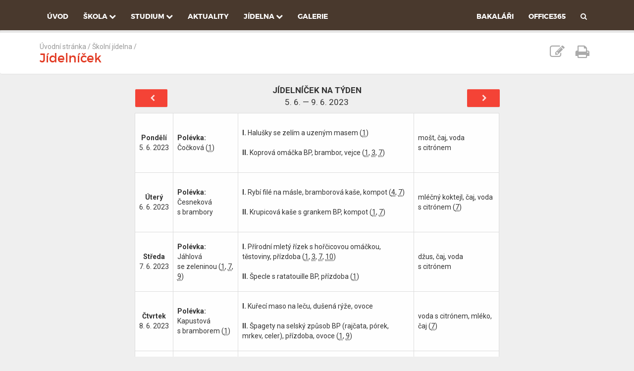

--- FILE ---
content_type: text/html; charset=UTF-8
request_url: https://www.gfpvm.cz/jidelnicek/05-06-2023/09-06-2023
body_size: 26663
content:
<!DOCTYPE html>
<html lang="cs">
<head>
    <title>Jídelníček - Gymnázium Františka Palackého Valašské Meziříčí</title>

    
        <meta charset="utf-8">
        <meta http-equiv="X-UA-Compatible" content="IE=edge">
        <meta name="viewport" content="width=device-width, initial-scale=1">
        <link rel="apple-touch-icon" sizes="57x57" href="/img/icons/apple-touch-icon-57x57.png" />
        <link rel="apple-touch-icon" sizes="114x114" href="/img/icons/apple-touch-icon-114x114.png" />
        <link rel="apple-touch-icon" sizes="72x72" href="/img/icons/apple-touch-icon-72x72.png" />
        <link rel="apple-touch-icon" sizes="144x144" href="/img/icons/apple-touch-icon-144x144.png" />
        <link rel="apple-touch-icon" sizes="60x60" href="/img/icons/apple-touch-icon-60x60.png" />
        <link rel="apple-touch-icon" sizes="120x120" href="/img/icons/apple-touch-icon-120x120.png" />
        <link rel="apple-touch-icon" sizes="76x76" href="/img/icons/apple-touch-icon-76x76.png" />
        <link rel="apple-touch-icon" sizes="152x152" href="/img/icons/apple-touch-icon-152x152.png" />
        <link rel="icon" type="image/png" href="/img/icons/favicon-196x196.png" sizes="196x196" />
        <link rel="icon" type="image/png" href="/img/icons/favicon-96x96.png" sizes="96x96" />
        <link rel="icon" type="image/png" href="/img/icons/favicon-32x32.png" sizes="32x32" />
        <link rel="icon" type="image/png" href="/img/icons/favicon-16x16.png" sizes="16x16" />
        <link rel="icon" type="image/png" href="/img/icons/favicon-128.png" sizes="128x128" />
        <meta name="application-name" content="GFPVM"/>
        <meta name="msapplication-TileColor" content="#E87566" />
        <meta name="msapplication-TileImage" content="/img/icons/mstile-144x144.png" />
        <meta name="msapplication-square70x70logo" content="/img/icons/mstile-70x70.png" />
        <meta name="msapplication-square150x150logo" content="/img/icons/mstile-150x150.png" />
        <meta name="msapplication-wide310x150logo" content="/img/icons/mstile-310x150.png" />
        <meta name="msapplication-square310x310logo" content="/img/icons/mstile-310x310.png" />
        
        
        
    <meta name="description" content="Gymnázium Františka Palackého Valašské Meziříčí - jedna z nejstarších středních škol na Moravě s vyučovacím jazykem českým">
    <meta property="og:url" content="https://www.gfpvm.cz">
    <meta property="og:site_name" content="Gymnázium Františka Palackého Valašské Meziříčí">
    <meta property="og:title" content="Gymnázium Františka Palackého Valašské Meziříčí">
    <meta property="og:description" content="Gymnázium Františka Palackého Valašské Meziříčí - jedna z nejstarších středních škol na Moravě s vyučovacím jazykem českým">
    
    
    
    
    <!-- Bootstrap core CSS -->
    <link href="/css/bootstrap.min.css?v=377" rel="stylesheet">
    <!-- Bootstrap theme CSS-->
    <link href="/css/bootstrap-theme.min.css?v=377" rel="stylesheet">
    <!-- Ikonky -->
    <link href="/css/font-awesome.min.css?v=377" rel="stylesheet">

    <!-- Ostatni styly -->
    <link href="/css/search.css?v=377" rel="stylesheet">
    <link href="/css/custom.css?v=377" rel="stylesheet">
    <link href="/css/waves.min.css?v=377" rel="stylesheet">
    <link href="/css/animate.css?v=377" rel="stylesheet">
    <link href="/css/normalize.css?v=377" rel="stylesheet">

    <!-- Fonty -->
    <link href="https://fonts.googleapis.com/css?family=Roboto:400,300,500,700&amp;subset=latin,latin-ext" rel="stylesheet" type="text/css">
    <link rel="stylesheet" href="/css/font-awesome.min.css?v=377">
    <link href="/css/webfonts.css?v=377" rel="stylesheet">

    <!-- HTML5 shim and Respond.js for IE8 support of HTML5 elements and media queries -->
    <!--[if lt IE 9]>
    <script src="https://oss.maxcdn.com/html5shiv/3.7.2/html5shiv.min.js"></script>
    <script src="https://oss.maxcdn.com/respond/1.4.2/respond.min.js"></script>
    <![endif]-->
    <link href="/css/bootstrap-datepicker3.min.css" rel="stylesheet">

</head>
<body>
<nav class="navbar navbar-default navbar-fixed-top mainnavbar">
    <div class="container">
        <div class="navbar-header">
            <button type="button" class="navbar-toggle collapsed" data-toggle="collapse" data-target="#navbar" aria-expanded="false" aria-controls="navbar">
                <span class="sr-only">Zobrazit menu</span>
                <span class="icon-bar" aria-hidden="true"></span>
                <span class="icon-bar" aria-hidden="true"></span>
                <span class="icon-bar" aria-hidden="true"></span>
            </button>
            <a class="navbar-brand hidden-lg hidden-md hidden-sm" href="/index">GFPVM</a>
        </div>
        <div id="navbar" class="navbar-collapse collapse">
            <ul class="nav navbar-nav">
                <li><a href="/index">Úvod</a></li>
                <li class="dropdown">
                    <a href="#" class="dropdown-toggle" data-toggle="dropdown" role="button" aria-expanded="false">Škola <i class="fa fa-chevron-down" aria-hidden="true"></i></a>
                    <ul class="dropdown-menu" role="menu">
                        <li><a href="/o-skole">Údaje o škole</a></li>
                        <li><a href="/zamestnanci">Zaměstnanci</a></li>
                        <li><a href="/tridy">Třídy</a></li>
                        <li><a href="/abiturienti">Abiturienti</a></li>
                        <li><a href="/historie-skoly">Historie školy</a></li>
                        <li><a href="/vyznamni-absolventi">Významní absolventi</a></li>
                    </ul>
                </li>
                <li class="dropdown">
                    <a href="#" class="dropdown-toggle" data-toggle="dropdown" role="button" aria-expanded="false">Studium <i class="fa fa-chevron-down" aria-hidden="true"></i></a>
                    <ul class="dropdown-menu" role="menu">
                        <li><a href="/info-studium">Informace</a></li>
                        <li><a href="/prijimacky">Přijímací řízení</a></li>
                        <li><a href="/maturity">Maturity</a></li>
                        <li><a href="/predmety">Předměty</a></li>
                        <li><a href="/aktivity">Aktivity</a></li>
                        <li><a href="/svp">ŠVP</a></li>
                        <li><a href="/ke-stazeni">Ke stažení</a></li>
                    </ul>
                </li>
                <li><a href="/aktuality">Aktuality</a></li>
                <li class="dropdown">
                    <a href="#" class="dropdown-toggle" data-toggle="dropdown" role="button" aria-expanded="false">Jídelna <i class="fa fa-chevron-down" aria-hidden="true"></i></a>
                    <ul class="dropdown-menu" role="menu">
                        <li><a href="/jidelna">Informace</a></li>
                        <li class="active"><a href="/jidelnicek">Jídelníček</a></li>
                    </ul>
                </li>
                <li><a href="/galerie">Galerie</a></li>
            </ul>
            <ul class="nav navbar-nav navbar-right">
                <li class="hidden-sm"><a href="https://bakalari.gfpvm.cz">Bakaláři</a></li>
                <li class="hidden-sm hidden-xs"><a href="http://mail.office365.com/">Office365</a></li>
                <li><a href="javascript:void(0);" id="trigger-search"><i class="fa fa-search" aria-hidden="true"></i><span class="visible-xs-inline" aria-hidden="true"> Vyhledávání</span><span class="sr-only">Vyhledávání</span></a></li>
            </ul>
        </div><!--/.nav-collapse -->
    </div>
</nav><div class="content">
    <div class="breadcrumb">
        <div class="container">
            <div class="row">
                <div class="col-md-7 col-sm-7 path" aria-label="Drobečková navigace">
                    <a href="/index">Úvodní stránka</a><span aria-hidden="true"> / </span><a href="/jidelna">Školní jídelna</a><span aria-hidden="true"> / </span>
                    <h5 class="color">Jídelníček</h5>
                </div>
                <div class="col-md-5 col-sm-5 text-right tools">
                    <ul class="list-inline">
                        <li class="hidden-sm hidden-md hidden-lg"><a href="/jidelnicek/29-05-2023/02-06-2023" data-toggle="tooltip" data-placement="bottom" title="Předchozí týden"><i class="fa fa-chevron-left" aria-hidden="true"></i></a></li>
                        <li><a href="#" data-toggle="modal" data-target="#selectModal" data-rel="tooltip" data-placement="bottom" title="Vybrat týden"><i class="fa fa-edit" aria-hidden="true"></i></a></li>
                        <li class="hidden-xs"><a href="?print" data-toggle="tooltip" data-placement="bottom" title="Tisk stránky"><i class="fa fa-print" aria-hidden="true"></i></a></li>
                        <li class="hidden-sm hidden-md hidden-lg"><a href="/jidelnicek/12-06-2023/16-06-2023" data-toggle="tooltip" data-placement="bottom" title="Následující týden"><i class="fa fa-chevron-right" aria-hidden="true"></i></a></li>
                    </ul>
                </div>
            </div>
        </div>
    </div>
        <div class="container" role="main">
        <div class="row space-top-sm">
            <div class="col-md-2 col-md-offset-1 col-lg-offset-2 col-sm-2 col-lg-1 hidden-xs">
                <button onclick="location.href='/jidelnicek/29-05-2023/02-06-2023';" class="btn btn-danger fullwidth"><i class="fa fa-chevron-left" aria-hidden="true"></i><span class="sr-only">Zobrazit předchozí týden</span></button>
            </div>
            <div class="col-lg-6 col-md-6 text-center col-sm-8">
                <p><strong class="text-uppercase">Jídelníček na týden</strong><br>5. 6. &#8212; 9. 6. 2023</p>
            </div>
            <div class="col-md-2 col-lg-1 col-sm-2 hidden-xs">
                <button onclick="location.href='/jidelnicek/12-06-2023/16-06-2023';" class="btn btn-danger fullwidth"><i class="fa fa-chevron-right" aria-hidden="true"></i><span class="sr-only">Zobrazit následující týden</span></button>
            </div>
        </div>
        <div class="row animated zoomIn">
            <div class="col-md-10 col-md-offset-1 col-lg-8 col-lg-offset-2">
                <table class="table table-responsive table-bordered jidelnicek nomargin">
                    
                            <tr>
                                <td aria-label="Den v týdnu">
                                    <strong>Pondělí</strong><br>
                                    5.&nbsp;6.&nbsp;2023                                </td>
                                                                        <td aria-label="Polévka">
                                            <strong>Polévka:</strong><br>
                                            Čočková (<abbr title="Obiloviny obsahující lepek - pšenice, žito, ječmen, oves, špalda, kamut, jejich hybridní odrůdy nebo výrobky z nich">1</abbr>)                                        </td>
                                        <td aria-label="Hlavní jídla">
                                                                                        <strong>I.</strong> Halušky se&nbsp;zelím a&nbsp;uzeným masem (<abbr title="Obiloviny obsahující lepek - pšenice, žito, ječmen, oves, špalda, kamut, jejich hybridní odrůdy nebo výrobky z nich">1</abbr>)<br><br>
                                            <strong>II.</strong> Koprová omáčka BP, brambor, vejce (<abbr title="Obiloviny obsahující lepek - pšenice, žito, ječmen, oves, špalda, kamut, jejich hybridní odrůdy nebo výrobky z nich">1</abbr>, <abbr title="Vejce a výrobky z vajec (vaječný lecithin)">3</abbr>, <abbr title="Mléko a výrobky z něj včetně laktózy">7</abbr>)                                        </td>
                                        <td aria-label="Nápoje">
                                            mošt, čaj, voda s&nbsp;citrónem                                        </td>
                                    
                            </tr>
                       
                            <tr>
                                <td aria-label="Den v týdnu">
                                    <strong>Úterý</strong><br>
                                    6.&nbsp;6.&nbsp;2023                                </td>
                                                                        <td aria-label="Polévka">
                                            <strong>Polévka:</strong><br>
                                            Česneková s&nbsp;brambory                                        </td>
                                        <td aria-label="Hlavní jídla">
                                                                                        <strong>I.</strong> Rybí filé na&nbsp;másle, bramborová kaše, kompot (<abbr title="Ryby a výrobky z nich">4</abbr>, <abbr title="Mléko a výrobky z něj včetně laktózy">7</abbr>)<br><br>
                                            <strong>II.</strong> Krupicová kaše s&nbsp;grankem BP, kompot (<abbr title="Obiloviny obsahující lepek - pšenice, žito, ječmen, oves, špalda, kamut, jejich hybridní odrůdy nebo výrobky z nich">1</abbr>, <abbr title="Mléko a výrobky z něj včetně laktózy">7</abbr>)                                        </td>
                                        <td aria-label="Nápoje">
                                            mléčný koktejl, čaj, voda s&nbsp;citrónem (<abbr title="Mléko a výrobky z něj včetně laktózy">7</abbr>)                                        </td>
                                    
                            </tr>
                       
                            <tr>
                                <td aria-label="Den v týdnu">
                                    <strong>Středa</strong><br>
                                    7.&nbsp;6.&nbsp;2023                                </td>
                                                                        <td aria-label="Polévka">
                                            <strong>Polévka:</strong><br>
                                            Jáhlová se&nbsp;zeleninou (<abbr title="Obiloviny obsahující lepek - pšenice, žito, ječmen, oves, špalda, kamut, jejich hybridní odrůdy nebo výrobky z nich">1</abbr>, <abbr title="Mléko a výrobky z něj včetně laktózy">7</abbr>, <abbr title="Celer a výrobky z něj">9</abbr>)                                        </td>
                                        <td aria-label="Hlavní jídla">
                                                                                        <strong>I.</strong> Přírodní mletý řízek s&nbsp;hořčicovou omáčkou, těstoviny, přízdoba (<abbr title="Obiloviny obsahující lepek - pšenice, žito, ječmen, oves, špalda, kamut, jejich hybridní odrůdy nebo výrobky z nich">1</abbr>, <abbr title="Vejce a výrobky z vajec (vaječný lecithin)">3</abbr>, <abbr title="Mléko a výrobky z něj včetně laktózy">7</abbr>, <abbr title="Hořčice a výrobky z ní">10</abbr>)<br><br>
                                            <strong>II.</strong> Špecle s&nbsp;ratatouille BP, přízdoba (<abbr title="Obiloviny obsahující lepek - pšenice, žito, ječmen, oves, špalda, kamut, jejich hybridní odrůdy nebo výrobky z nich">1</abbr>)                                        </td>
                                        <td aria-label="Nápoje">
                                            džus, čaj, voda s&nbsp;citrónem                                        </td>
                                    
                            </tr>
                       
                            <tr>
                                <td aria-label="Den v týdnu">
                                    <strong>Čtvrtek</strong><br>
                                    8.&nbsp;6.&nbsp;2023                                </td>
                                                                        <td aria-label="Polévka">
                                            <strong>Polévka:</strong><br>
                                            Kapustová s&nbsp;bramborem (<abbr title="Obiloviny obsahující lepek - pšenice, žito, ječmen, oves, špalda, kamut, jejich hybridní odrůdy nebo výrobky z nich">1</abbr>)                                        </td>
                                        <td aria-label="Hlavní jídla">
                                                                                        <strong>I.</strong> Kuřecí maso na&nbsp;leču, dušená rýže, ovoce<br><br>
                                            <strong>II.</strong> Špagety na&nbsp;selský způsob BP (rajčata, pórek, mrkev, celer), přízdoba, ovoce (<abbr title="Obiloviny obsahující lepek - pšenice, žito, ječmen, oves, špalda, kamut, jejich hybridní odrůdy nebo výrobky z nich">1</abbr>, <abbr title="Celer a výrobky z něj">9</abbr>)                                        </td>
                                        <td aria-label="Nápoje">
                                            voda s&nbsp;citrónem, mléko, čaj (<abbr title="Mléko a výrobky z něj včetně laktózy">7</abbr>)                                        </td>
                                    
                            </tr>
                       
                            <tr>
                                <td aria-label="Den v týdnu">
                                    <strong>Pátek</strong><br>
                                    9.&nbsp;6.&nbsp;2023                                </td>
                                                                        <td aria-label="Polévka">
                                            <strong>Polévka:</strong><br>
                                            Zeleninová s&nbsp;krupičkou (<abbr title="Obiloviny obsahující lepek - pšenice, žito, ječmen, oves, špalda, kamut, jejich hybridní odrůdy nebo výrobky z nich">1</abbr>, <abbr title="Mléko a výrobky z něj včetně laktózy">7</abbr>)                                        </td>
                                        <td aria-label="Hlavní jídla">
                                                                                        <strong>I.</strong> Chilli con carne (hov. maso), chléb (<abbr title="Obiloviny obsahující lepek - pšenice, žito, ječmen, oves, špalda, kamut, jejich hybridní odrůdy nebo výrobky z nich">1</abbr>)<br><br>
                                            <strong>II.</strong> Celerový salát s&nbsp;vejcem BP, cereální rohlík (<abbr title="Obiloviny obsahující lepek - pšenice, žito, ječmen, oves, špalda, kamut, jejich hybridní odrůdy nebo výrobky z nich">1</abbr>, <abbr title="Vejce a výrobky z vajec (vaječný lecithin)">3</abbr>, <abbr title="Sójové boby (sója) a výrobky z nich">6</abbr>, <abbr title="Celer a výrobky z něj">9</abbr>, <abbr title="Hořčice a výrobky z ní">10</abbr>)                                        </td>
                                        <td aria-label="Nápoje">
                                            čaj, mošt, voda s&nbsp;citrónem                                        </td>
                                    
                            </tr>
                                       </table>
                <p class="text-center text-muted"><small>Změna jídelníčku vyhrazena.</small></p>
            </div>
        </div>
    </div> <!-- /container -->
</div>


<div class="modal fade" id="selectModal" tabindex="-1" role="dialog" aria-labelledby="selectModalLabel">
    <div class="modal-dialog" role="document">
        <div class="modal-content">
            <div class="modal-header">
                <button type="button" class="close" data-dismiss="modal" aria-label="Close"><span aria-hidden="true">&times;</span></button>
                <h4 class="modal-title" id="selectModalLabel">Vybrat týden</h4>
            </div>
            <div class="modal-body">
                <div id="03err"></div>
                <p>Vyberte libovolný den z požadovaného týdne:</p>
                <input id="selectday" type="text" class="form-control hidden-xs hidden-sm" aria-label="Vyberte libovolný den z požadovaného týdne" placeholder="Vyberte datum...">
                <div id="selectday2" class="hidden-md hidden-lg"></div>
                <input type="hidden" id="selectday21"/>
            </div>
            <div class="modal-footer">
                <button type="button" class="btn btn-flat btn-default pull-left" data-dismiss="modal">Zrušit</button>
                <button type="button" id="03btn" onclick="selectJidWeek();" class="btn btn-flat btn-danger">Zobrazit týden</button>
            </div>
        </div>
    </div>
</div>


<footer role="contentinfo">
    <div class="container">
        <div class="row">
            <div class="col-md-2 col-sm-3" aria-hidden="true">
                <a href="#" tabindex="-1"><img src="/img/logo.png?v=2" class="logo img-responsive" alt="Logo školy"></a>
            </div>
            <div class="col-md-4 col-sm-9">
                <strong>Gymnázium Františka Palackého Valašské Meziříčí</strong>
                <ul class="list-unstyled">
                    <li><i class="fa fa-map-marker" aria-hidden="true"></i><span class="sr-only">Adresa: </span>Husova 146/2, 757 01 Valašské Meziříčí</li>
                    <li><i class="fa fa-phone" aria-hidden="true"></i><span class="sr-only">Telefon: </span>+420 571 612 311</li>
                    <li><i class="fa fa-envelope-o" aria-hidden="true"></i><span class="sr-only">Email: </span>sekretariat@gfpvm.cz</li>
                </ul>
            </div>
                            <div class="col-md-3 col-sm-6">
                    <strong>Partnerské školy</strong>
                    <ul class="list-unstyled">
                        <li><a href="https://www.muni.cz/">Masarykova univerzita v Brně</a></li><li><a href="https://www.upol.cz/">Univerzita Palackého v Olomouci</a></li><li><a href="https://gymsahy.edupage.org/">Gymnázium Šahy</a></li><li><a href="https://kvg-mettingen.de/index.php">Gymnázium Mettingen</a></li><li><a href="http://lycee-saint-martin-rennes.fr/index.php">Lycée Saint Martin Rennes</a></li>                    </ul>
                </div>
                                <div class="col-md-3 col-sm-6">
                    <strong>Další odkazy</strong>
                    <ul class="list-unstyled">
                        <li><a href="http://bakalari.gfpvm.cz/">Bakaláři</a></li><li><a href="http://basoveg.cz/">Basové G</a></li><li><a href="https://moodle.gfpvm.cz/">Moodle</a></li><li><a href="https://www.zkola.cz/" data-toggle="tooltip" data-placement="top" title="Informačn&iacute; a vzděl&aacute;vac&iacute; port&aacute;l Zl&iacute;nsk&eacute;ho kraje">Portál Zkola</a></li><li><a href="http://mail.office365.com/">Office 365</a></li>                    </ul>
                </div>
                        </div>
    </div>
    <div class="footer-copyright">
        <div class="container">
                            <div class="row">
                    <div class="col-md-6">
                        <p>Copyright &copy; GFPVM 2026. Všechna práva vyhrazena.</p>
                    </div>
                    <div class="col-md-6 text-right">
                        <ul class="list-inline">
                            <li><a href="/gdpr">GDPR</a></li>
                            <li><a href="/prohlaseni-o-pristupnosti">Prohlášení o přístupnosti</a></li>
                            <li><a href="/mapa-stranek">Mapa stránek</a></li>
                        </ul>
                    </div>
                </div>
                    </div>
    </div>
</footer>
<div class="search-overlay" tabindex="-1" role="dialog">
    <a class="overlay-close" href="javascript:void(0);"></a>
    <div class="search-form">
        <label for="SearchIPGglobal">Vyhledávání</label>
        <input type="search" id="SearchIPGglobal" placeholder="Zadejte Váš dotaz..." autocomplete="off"/>
        <button type="submit" onclick="forceSearch();"></button>
    </div>
    <div class="row nothing" id="SearchIPGresults">
    </div>
</div><!-- JAVASKRIPT
================================================== -->
<script src="/js/jquery-3.1.1.min.js?v=377"></script>
<script src="/js/bootstrap.min.js?v=377"></script>
<script src="/js/modernizr.custom.js?v=377"></script>
<script src="/js/classie.js?v=377"></script>
<script src="/js/scripts.min.js?v=377"></script>
<script src="/js/waves.min.js?v=377"></script>
<script src="/js/wow.js?v=377"></script>
<script src="/js/smoothscroll.js?v=377"></script>
<script src="/js/responsive-calendar.min.js?v=377"></script>
<script type="text/javascript">
    Waves.attach('.btn', "waves-light");
    Waves.init();
    new WOW().init();
</script>
<script>
    var $buoop = {c:2};
    function $buo_f(){
        var e = document.createElement("script");
        e.src = "//browser-update.org/update.min.js";
        document.body.appendChild(e);
    };
    try {document.addEventListener("DOMContentLoaded", $buo_f,false)}
    catch(e){window.attachEvent("onload", $buo_f)}
</script>
<script>
    (function(i,s,o,g,r,a,m){i['GoogleAnalyticsObject']=r;i[r]=i[r]||function(){
            (i[r].q=i[r].q||[]).push(arguments)},i[r].l=1*new Date();a=s.createElement(o),
        m=s.getElementsByTagName(o)[0];a.async=1;a.src=g;m.parentNode.insertBefore(a,m)
    })(window,document,'script','//www.google-analytics.com/analytics.js','ga');

    ga('create', 'UA-68136272-1', 'auto');
    ga('send', 'pageview');

</script>

<script src="/js/ie10-viewport-bug-workaround.js?v=377"></script><script src="/js/bootstrap-datepicker.min.js"></script>
<script src="/js/bootstrap-datepicker.cs.min.js"></script>
<script type="text/javascript">
    $('#selectday').datepicker({
        weekStart: 1,
        language: "cs",
        todayHighlight: true,
        format: "dd-mm-yyyy"
    });
    $('#selectday2').datepicker({
        weekStart: 1,
        language: "cs",
        todayHighlight: true,
        format: "dd-mm-yyyy"
    });
    $("#selectday2").on("changeDate", function(event) {
        $("#selectday21").val(
            $("#selectday2").datepicker('getFormattedDate')
        )
    });
</script>

</body>
</html>


--- FILE ---
content_type: text/css
request_url: https://www.gfpvm.cz/css/search.css?v=377
body_size: 8815
content:
/*************************************************
STYL VYHLEDAVANI
*************************************************/

.search-overlay {
    position: fixed;
    width: 100%;
    height: 100%;
    top: 0;
    left: 0;
    z-index: 99999;
    background: #F1F1F1;
    visibility: hidden;
    -webkit-backface-visibility: hidden;
    backface-visibility: hidden;
    -webkit-transform: translateY(-60%) scale(0);
    transform: translateY(-60%) scale(0);
    -webkit-transition: -webkit-transform 0.4s, visibility 0s 0.4s;
    transition: transform 0.4s, visibility 0s 0.4s;
    overflow-y: scroll;
}
.search-overlay.open  {
    visibility: visible;
    -webkit-transform: translateY(0%) scale(1);
    transform: translateY(0%) scale(1);
    -webkit-transition: -webkit-transform 0.4s;
    transition: transform 0.4s;
}

.search-overlay .search-form,
.search-overlay > .row {
    width: 80%;
    height: 160px;
    margin: 3em auto 0 auto;
    position: relative;
}
.search-overlay > .row {
    margin: 1em auto 0 auto;
    position: relative;
}
.search-overlay .search-form label {
    text-transform: uppercase;
    font-size: 20px;
    position: absolute;
    top: 0;
    left: 10px;
}
.search-overlay .search-form input {
    width: 80%;
    height: 100%;
    font-family: 'Montserrat', serif !important;
    padding: 0 10% 0 10px;
    font-weight: 700;
    border: none;
    background: transparent;
    /*font-size: 0.8em;*/
    font-size: 4em;
    color: #e23a23;
    -webkit-transition: font-size 0.5s cubic-bezier(0.7,0,0.3,1);
    transition: font-size 0.5s cubic-bezier(0.7,0,0.3,1);
}
.search-overlay .search-form input::-ms-clear { /* remove cross in IE */
    display: none;
}
.search-overlay .search-form input::-webkit-input-placeholder {
    color: #c2c2c2;
}

.search-overlay .search-form input:-moz-placeholder {
    color: #c2c2c2;
}

.search-overlay .search-form input::-moz-placeholder {
    color: #c2c2c2;
}

.search-overlay .search-form input:-ms-input-placeholder {
    color: #c2c2c2;
}
.search-overlay .search-form input:focus,
.search-overlay .search-form button:focus {
    outline: none;
}

.search-overlay .search-form button {
    position: absolute;
    width: 80px;
    height: 80px;
    text-indent: 100px;
    overflow: hidden;
    right: 0;
    top: 50%;
    background: transparent url(../img/magnifier.svg) no-repeat center center;
    background-size: 100%;
    border: none;
    transform-origin: 50% 50%;
    -webkit-transform: translate3d(-30px,-50%,0) scale3d(1,1,1);
    transform: translate3d(-30px,-50%,0) scale3d(1,1,1);
}
.search-overlay .search-form button:focus {
    outline: 4px solid rgba(226,58,35,0.5) !important;
    outline-offset: 0px !important;
}
.overlay-close {
    width: 36px;
    height: 36px;
    position: absolute;
    right: 1em;
    top: 1em;
    overflow: hidden;
    cursor: pointer;
    opacity: 1;
    z-index: 100000;
}
.overlay-close:focus {
    outline: 4px solid rgba(226,58,35,0.5) !important;
    outline-offset: 0px !important;
}

.overlay-close::before,
.overlay-close::after {
    content: '';
    position: absolute;
    width: 2px;
    height: 100%;
    top: 0;
    left: 50%;
    border-radius: 3px;
    background: #B9B9B9;
}

.overlay-close:hover.overlay-close::before,
.overlay-close:hover.overlay-close::after {
    background: #000;
}

.overlay-close::before {
    -webkit-transform: rotate(45deg);
    transform: rotate(45deg);
}

.overlay-close::after {
    -webkit-transform: rotate(-45deg);
    transform: rotate(-45deg);
}

@media screen and (max-width: 53.125em) {
    .search-overlay .search-form input {
        padding: 0 20% 0 10px;
        font-size: 1.5em;
    }
    .search-overlay .search-form button {
        -webkit-transform: translate3d(0,-50%,0) scale3d(0.5,0.5,1);
        transform: translate3d(0,-50%,0) scale3d(0.5,0.5,1);
    }
    .search-overlay .search-form,
    .search-overlay > .row {
        width: 92%;
        height: 160px;
        margin: 1.2em auto 0 auto;
        position: relative;
    }
    .search-overlay .col-md-6 {
        padding-right: 0;
        padding-left: 0;
    }
    div.topresult-box .bgimage {
        height: 100px !important;
    }
}

.search-overlay .loading-animation {
    opacity: 1;
    -webkit-transition: opacity 0.3s;
    transition: opacity 0.3s;
}
.search-overlay .loading-animation.nothing {
    opacity: 0;
}

.search-overlay .col-xs-12.animateup,
.search-overlay > .row.nothing .col-xs-12.animateup {
    opacity: 0;
    -webkit-transform: translate3d(0,100px,0);
    transform: translateY(100px);
    -webkit-transition: -webkit-transform 0.5s, opacity 0.5s;
    transition: transform 0.5s, opacity 0.5s;
    -webkit-transition-delay: 0.3s;
    transition-delay: 0.3s;
}

.search-overlay.open .col-xs-12.animateup {
    opacity: 1;
    -webkit-transform: translate3d(0,0,0);
    transform: translate3d(0,0,0);
}
div.searchresult-box, div.searchresult-box:visited {
    display: block;
    color: #333;
    background-color: #fff;
    -webkit-box-shadow: 0px 0px 10px 0px rgba(0,0,0,0.1);
    -moz-box-shadow: 0px 0px 10px 0px rgba(0,0,0,0.1);
    box-shadow: 0px 0px 10px 0px rgba(0,0,0,0.1);
    padding: 17px 20px 12px 20px;
    margin-bottom: 25px;
    -webkit-transition: all 0.3s;
    transition: all 0.3s;
}
div.searchresult-box:hover, div.searchresult-box:focus {
    color: #333;
    text-decoration: none;
    -webkit-box-shadow: 0px 0px 10px 0px rgba(0,0,0,0.2);
    -moz-box-shadow: 0px 0px 10px 0px rgba(0,0,0,0.2);
    box-shadow: 0px 0px 10px 0px rgba(0,0,0,0.2);
}
div.searchresult-box h4, div.topresult-box h4 {
    font-weight: 700;
    font-size: 22px !important;
    margin-bottom: 3px;
}
div.topresult-box, div.topresult-box:visited {
    display: block;
    color: #333;
    background-color: #fff;
    -webkit-box-shadow: 0px 0px 10px 0px rgba(0,0,0,0.1);
    -moz-box-shadow: 0px 0px 10px 0px rgba(0,0,0,0.1);
    box-shadow: 0px 0px 10px 0px rgba(0,0,0,0.1);
    margin-bottom: 25px;
    -webkit-transition: all 0.3s;
    transition: all 0.3s;
    position: relative;
}
div.topresult-box:hover, div.topresult-box:focus, div.topresult-box:focus-within {
    color: #333;
    text-decoration: none !important;
    -webkit-box-shadow: 0px 0px 10px 0px rgba(0,0,0,0.2);
    -moz-box-shadow: 0px 0px 10px 0px rgba(0,0,0,0.2);
    box-shadow: 0px 0px 10px 0px rgba(0,0,0,0.2);
}
div.topresult-box:focus-within, div.searchresult-box:focus-within {
    outline: 4px solid rgba(226,58,35,0.5) !important;
    outline-offset: 0px !important;
}
div.topresult-box .inner {
    padding: 17px 20px 12px 20px;
    text-align: center;
}
div.topresult-box .inner1 {
    padding: 17px 20px 0 20px;
    text-align: center;
}
div.topresult-box .inner2 {
    padding: 0 20px 12px 20px;
    text-align: center;
}
div.topresult-box .icon {
    margin: 0 auto -50px auto;
    border-radius: 50%;
    box-shadow:
            0 0 20px 0 rgba(0,0,0,0.2),
            0 0 0 5px #fafafa,
            0 0 0 6px #efefef;
    width: 80px;
    height: 80px;
    background-size: 70% 70%;
    background-repeat: no-repeat;
    background-position: center center;
    background-color: #fff;
    transform: translateY(-50px);
    transition: transform .2s cubic-bezier(0.445, 0.05, 0.55, 0.95);
    -moz-transition: transform .2s cubic-bezier(0.445, 0.05, 0.55, 0.95);
    -webkit-transition: transform .2s cubic-bezier(0.445, 0.05, 0.55, 0.95);
}
div.topresult-box:hover .icon, div.topresult-box:focus .icon {
    transform: translateY(-52px);
}
div.topresult-box .bgimage {
    width: 100%;
    height: 150px;
    background-size: cover;
    background-repeat: no-repeat;
    background-position: center center;
    position: relative;
}
div.topresult-box .bgimage:after {
    content: '';
    position: absolute;
    top: 0; bottom: 0; left: 0; right: 0;
    background-image: linear-gradient(-180deg, rgba(0,0,0,0.00) 0%, rgba(0,0,0,0.25) 100%);
}
div.topresult-box .bgimage > span {
    position: absolute;
    top: 5px; left: 0; right: 0;
    text-transform: uppercase;
    color: #fff;
    font-size: 15px;
    text-align: center;
    text-shadow: 0px 0px 15px rgba(0, 0, 0, 1);
}
div.topresult-box .link, div.searchresult-box .link {
    cursor: pointer;
    display: block;
}
div.topresult-box .link:hover, div.topresult-box .link:focus, div.topresult-box .link:focus:hover,
div.searchresult-box .link:hover, div.searchresult-box .link:focus, div.searchresult-box .link:focus:hover {
    text-decoration: none !important;
}
div.topresult-box ::selection, div.searchresult-box ::selection {
    color: #333;
    background: rgba(226, 58, 35, 0.65) !important;
}
div.topresult-box ::-moz-selection, div.searchresult-box ::-moz-selection  {
    color: #333;
    background: rgba(226, 58, 35, 0.65) !important;
}

html.overlay-open {
    overflow: hidden;
}

--- FILE ---
content_type: text/css
request_url: https://www.gfpvm.cz/css/custom.css?v=377
body_size: 65621
content:
/*
                                                                        .         .
     ,o888888o.    8 8888888888   8 888888888o  `8.`888b           ,8' ,8.       ,8.
    8888     `88.  8 8888         8 8888    `88. `8.`888b         ,8' ,888.     ,888.
 ,8 8888       `8. 8 8888         8 8888     `88  `8.`888b       ,8' .`8888.   .`8888.
 88 8888           8 8888         8 8888     ,88   `8.`888b     ,8' ,8.`8888. ,8.`8888.
 88 8888           8 888888888888 8 8888.   ,88'    `8.`888b   ,8' ,8'8.`8888,8^8.`8888.
 88 8888           8 8888         8 888888888P'      `8.`888b ,8' ,8' `8.`8888' `8.`8888.
 88 8888   8888888 8 8888         8 8888              `8.`888b8' ,8'   `8.`88'   `8.`8888.
 `8 8888       .8' 8 8888         8 8888               `8.`888' ,8'     `8.`'     `8.`8888.
    8888     ,88'  8 8888         8 8888                `8.`8' ,8'       `8        `8.`8888.
     `8888888P'    8 8888         8 8888                 `8.` ,8'         `         `8.`8888.
=============================================================================================
=============================================================================================
CSS verze 1.3                           30.4.2019                   (c) 2015-2019 Tomas Panek
^^^^^^^^^^^^^^^^^^^^^^^^^^^^^^^^^^^^^^^^^^^^^^^^^^^^^^^^^^^^^^^^^^^^^^^^^^^^^^^^^^^^^^^^^^^^^
*/




/*
BODY
-------------------------------------------*/
body {
    font-family: 'Roboto', sans-serif;
    background-color: #efefef;
    padding-top: 61px;
    word-wrap: break-word;
}
p {
    font-family: 'Roboto', sans-serif !important;
    font-size: 17px;
}
.tooltip {
    font-family: 'Roboto', sans-serif !important;
    font-size: 14px;
}
@media (min-width: 1200px) {
    .container,.container-fluid {
        max-width: 1150px;
    }
}
body ::selection, blockquote footer ::selection {
    background: rgba(226, 58, 35, 0.65); /* WebKit/Blink Browsers */
}
body ::-moz-selection, blockquote footer ::-moz-selection  {
    background: rgba(226, 58, 35, 0.65); /* Gecko Browsers */
}
/*
MENU, HLAVICKA
-------------------------------------------
*/
.mainnavbar {
    font-family: 'Montserrat', sans-serif;
    text-transform: uppercase;
    font-weight: 700;
    background-image: none;
    background-repeat: no-repeat;
    box-shadow: none;
    background-color: #49392d;
    min-height: 30px;
    -webkit-touch-callout: none;
    -webkit-user-select: none;
    -khtml-user-select: none;
    -moz-user-select: none;
    -ms-user-select: none;
    user-select: none;
    border-bottom: 0px;
}
.mainnavbar .navbar-nav li a {
    padding-top: 0px;
}
.mainnavbar .navbar-nav > li > a {
    color: #ffffff;
    border-top: 5px solid #49392d;
    text-shadow: none;
    -o-transition:.35s;
    -ms-transition:.35s;
    -moz-transition:.35s;
    -webkit-transition:.35s;
    transition:.35s;
}
.mainnavbar .navbar-nav > li > a:hover,
.mainnavbar .navbar-nav > li > a:focus {
    color: #ffffff;
    border-top: 5px solid #c43320;
    background-color: #e23a23;
    -o-transition:.35s;
    -ms-transition:.35s;
    -moz-transition:.35s;
    -webkit-transition:.35s;
    transition:.35s;
}
.mainnavbar .navbar-nav > .active > a,
.mainnavbar .navbar-nav > .active > a:hover,
.mainnavbar .navbar-nav > .active > a:focus,
.mainnavbar .navbar-nav > .active > a, .navbar-default .navbar-nav > .open > a,
.mainnavbar .navbar-nav > .open > a,
.mainnavbar .navbar-nav > .open > a:focus,
.mainnavbar .navbar-nav > .open > a:hover{
    color: #ffffff;
    border-top: 5px solid #c43320;
    background-color: #e23a23;
    background-image: none;
    background-repeat: no-repeat;
    border-radius: 0px;
    box-shadow: none;
}
.mainnavbar .dropdown-menu {
    -webkit-box-shadow: 10px 10px 0px -6px rgba(0,0,0,0.1);
    -moz-box-shadow: 10px 10px 0px -6px rgba(0,0,0,0.1);
    box-shadow: 10px 10px 0px -6px rgba(0,0,0,0.1);
}
.mainnavbar .navbar-brand, .mainnavbar .navbar-brand:focus{
    color: #ffffff;
    text-shadow: none;
}
.mainnavbar .navbar-brand:hover{
    color: #ffffff;
    background-color: #e23a23;
    text-shadow: none;
}
.mainnavbar .navbar-toggle {
    border-color: #ffffff;
}
.mainnavbar .navbar-toggle:hover,
.mainnavbar .navbar-toggle:focus:hover{
    background-color: #e23a23;
}
.mainnavbar .navbar-toggle:focus {
    background-color: #49392d !important;
}

.mainnavbar .navbar-toggle:hover .icon-bar, .navbar-custom .navbar-toggle:focus .icon-bar {
    background-color: #ffffff;
}
.mainnavbar .navbar-toggle .icon-bar {
    background-color: #ffffff;
}
.mainnavbar .navbar-collapse,
.mainnavbar .navbar-form {
    border-color: #49392d;
}
.navbar {
    margin-bottom: 0px;
}
.navbar-brand,
.navbar-nav li a {
    line-height: 56px;
    height: 61px;
    padding-top: 0;
}

/*dropdown menu + responzivní drobnosti*/
@media (max-width: 768px) {
    .mainnavbar .navbar-nav .open .dropdown-menu > li > a, .mainnavbar .navbar-nav .open .dropdown-menu > li > a:focus, .mainnavbar .navbar-nav .open .dropdown-menu > li > a:hover {
        color: #333;
        background-color: #EFEFEF;
        line-height: 61px;
        height: 61px;
        padding-top: 0;
        font-weight: 700;
        -o-transition:.35s;
        -ms-transition:.35s;
        -moz-transition:.35s;
        -webkit-transition:.35s;
        transition:.35s;
    }
    .navbar-fixed-top {
        border-top: 5px solid #49392d;
        position: relative;
        top: auto;
        min-height: auto !important;
    }
    .navbar-fixed-top .navbar-collapse {
        max-height: none;
    }
    body {
        padding-top: 0;
    }

    /* barva rozdělovače sekcí */
    .dropdown-menu .divider {
        height: 3px;
        background-color: #959595 !important;
        margin: 0;
        padding: 10 0;
    }

    /* odebere focus změnu barvy na mobilních zařízeních */
    .mainnavbar .navbar-nav > li > a:focus {
        border-top: 5px solid #49392d;
        background-color: #49392d;
    }
    .mainnavbar .navbar-nav > li > a:focus:hover {
        border-top: 5px solid #c43320;
        background-color: #e23a23;
    }

    /* změní barvu nadpisu sekce v dropdown menu */
    .dropdown-header {
        color: #777;
    }

    /* aktivní položka - pozadí */
    .mainnavbar .navbar-nav .open .dropdown-menu > .active > a,
    .mainnavbar .navbar-nav .open .dropdown-menu > .active > a:hover,
    .mainnavbar .navbar-nav .open .dropdown-menu > .active > a:focus,
    .mainnavbar .navbar-nav .open .dropdown-menu > .active > a:focus:hover{
        color: #EFEFEF;
        background-color: #e23a23;
        background-image: none;
        background-repeat: no-repeat;
    }

    /* hover efekt */
    .mainnavbar .navbar-nav .open .dropdown-menu > li > a:hover,
    .mainnavbar .navbar-nav .open .dropdown-menu > li > a:focus:hover{
        color: #e23a23;
        background-image: none;
        background-repeat: no-repeat;
    }
    .mainnavbar .navbar-nav .open .dropdown-menu > li > a:focus:hover {
        color: #e23a23;
    }
    /*pozadí u divideru*/
    .mainnavbar .navbar-nav .open .dropdown-menu > li{
        background-color: #EFEFEF;
    }
}

@media (min-width: 768px)  {
    .mainnavbar {
        -webkit-box-shadow: 0px 5px 0px 0px rgba(0, 0, 0, 0.1);
        -moz-box-shadow:    0px 5px 0px 0px rgba(0, 0, 0, 0.1);
        box-shadow:         0px 5px 0px 0px rgba(0, 0, 0, 0.1);
    }
    .mainnavbar .dropdown:hover .dropdown-menu {
        display: block;
    }
    .mainnavbar .dropdown-menu a {
        line-height: 31px;
        height: 31px;
        -o-transition:.25s;
        -ms-transition:.25s;
        -moz-transition:.25s;
        -webkit-transition:.25s;
        transition:.25s;
    }

    /*ohraničení dropdown menu*/
    .mainnavbar .dropdown-menu {
        border: 1px solid rgba(115, 115, 115, 1);
    }

    /* aktivní položka - pozadí + barva písma */
    .mainnavbar .navbar-nav .dropdown-menu > .active > a,
    .mainnavbar .navbar-nav .dropdown-menu > .active > a:hover,
    .mainnavbar .navbar-nav .dropdown-menu > .active > a:focus{
        background-color: #e23a23;
        color: #ffffff;
        background-image: none;
        background-repeat: no-repeat;
        cursor: default;
    }

    /* barva rozdělovače sekcí */
    .dropdown-menu .divider {
        height: 1px;
        background-color: #959595;
        margin-bottom: 0px;
    }
    /* hover efekt */
    .mainnavbar .navbar-nav .dropdown-menu > li > a:hover,
    .mainnavbar .navbar-nav .dropdown-menu > li > a:focus{
        color: #e23a23;
        background-color: #ffffff;
        background-image: none;
        background-repeat: no-repeat;
    }
    .navbar-right {
        margin-right: 0;
    }
}
/* sticky footer */
body {
    /**
    * 1. Making the <body> element behave like a flexbox container.
    * 2. Making flex children line up vertically (horizontal is default)
    * 3. Setting the min-height to 100% of the viewport height.
    */

    /* [1] */
    /* Ye Olde Flexbox for Webkit */
    display: -webkit-box;
    /* Tweener flexbox for IE10 */
    display: -ms-flexbox;
    /* Prefixed "new flexbox" */
    display: -webkit-flex;
    /* unprefixed standard "new flexbox" version for the rest */
    display: flex;

    /* [2] */
    /* Your grandparents flexbox for old Webkit */
    -webkit-box-orient: vertical;
    /* Prefixed new syntax: */
    -webkit-flex-direction: column;
    /* (Same syntax for weird IE tweener) */
    -ms-flex-direction: column;
    /* unprefixed new syntax */
    flex-direction: column;

    /* [3] */
    min-height: 100vh;
}
.content {
    /* Pepperidge Farm remembers. */
    -webkit-box-flex: 1 0 auto;
    /* IE10, ugh */
    -ms-flex: 1 0 auto;
    /* Unprefixed */
    flex: 1 0 auto;
    /* prefixed webkit syntax */
    -webkit-flex: 1 0 auto;
}


/*
TYPOGRAFIE
-------------------------------------------*/
h1, h2, h3, h4, h5, h6, .navbar-brand, .label{
    font-family: 'Montserrat', sans-serif;
}
h1, h2, h3, h4, h5, h6 {
    margin-top: 0px !important;
    margin-bottom: 10px;
}

a.imagelink:focus img {
    outline: 4px solid rgba(226,58,35,0.5) !important;
    outline-offset: 0px !important;
}
a.outlinelink:focus {
    outline: 4px solid rgba(226,58,35,0.5) !important;
    outline-offset: 0px !important;
}
a, a:hover, a:visited, a:visited:hover, a:focus, a:focus:hover {
    color: #e23a23;
    cursor: pointer;
}
.color {
    color: #e23a23;
}
.gray {
     color: #959595;
 }
.darkgray {
     color: #6f6f6f;
}

h1 {font-size: 50px !important;}
h2 {font-size: 45px;}
h3 {font-size: 40px;}
h4 {font-size: 30px;}
h5 {font-size: 25px;}
h6 {font-size: 18px;}

.panel-title, .popover-title {
    font-family: 'Roboto', sans-serif !important;
    font-weight: bold;
}

/*velikosti písma*/
.font-8x {font-size: 50px !important;}
.font-7x {font-size: 40px !important;}
.font-6x {font-size: 33px !important;}
.font-5x {font-size: 25px !important;}
.font-4x {font-size: 22px !important;}
.font-3x {font-size: 20px !important;}
.font-2x {font-size: 17px !important;}
.font-1x {font-size: 14px !important;}
/*odkazy u nadpisů*/
h1 a, h2 a, h3 a, h4 a, h5 a, h6 a {
    text-decoration: none;
    color: #e23a23;
    transition: all 400ms ease-out 0s;
}
h1 a:hover, h2 a:hover, h3 a:hover, h4 a:hover, h5 a:hover, h6 a:hover {
    text-decoration: underline;
    color: #e23a23;
    transition: all 400ms ease-out 0s;
}
h1 a:visited, h2 a:visited, h3 a:visited, h4 a:visited, h5 a:visited, h6 a:visited {
    text-decoration: none;
    color: #e23a23;
    transition: all 400ms ease-out 0s;
}
h1 a:visited:hover, h2 a:visited:hover, h3 a:visited:hover, h4 a:visited:hover, h5 a:visited:hover, h6 a:visited:hover {
    text-decoration: underline;
    color: #e23a23;
    transition: all 400ms ease-out 0s;
}

a.nostyle, a.nostyle:hover, a.nostyle:visited, a.nostyle:visited:hover {
    text-decoration: none;
    color: #353535;
    cursor: auto;
}
a.hoverblack, a.hoverblack:visited {
    color: #e23a23;
    transition: all 400ms ease-out 0s;
}

a.hoverblack:hover, a.hoverblack:visited:hover {
    color: #353535;
    transition: all 400ms ease-out 0s;
}
blockquote {
    border-left: 5px solid #c2c2c2;
}
blockquote footer {
    padding-top: 0px;
    background-color: transparent;
}
.gray a, .gray a:visited {
    color: #959595;
    text-decoration: underline;
}
.gray a:hover, .gray a:focus {
    color: #e23a23;
}
.gray::selection, .gray a::selection, .gray b::selection, .gray i::selection {
    background: rgba(226, 58, 35, 0.2) !important; /* WebKit/Blink Browsers */
}
.gray::-moz-selection, .gray a::-moz-selection, .gray b::-moz-selection, .gray i::-moz-selection   {
    background: rgba(226, 58, 35, 0.2) !important; /* Gecko Browsers */
}
dl {
    font-size: 16px;
}
dd {
    margin-bottom: 5px;
}
/* chybová stránka */
.errortitle {
    color: #e23a23; text-shadow: 3px 3px 0px #eeeeee, 5px 5px 0px #5c5f72;
}
@media (max-width: 768px) {
    .errortitle {
        font-size: 8em !important;
    }
}
@media (min-width: 768px) and (max-width: 992px) {
    .errortitle {
        font-size: 11em !important;
    }
}
@media (min-width: 992px) and (max-width: 1200px) {
    .errortitle {
        font-size: 16em !important;
    }
}
@media (min-width: 1200px) {
    .errortitle {
        font-size: 20em !important;
    }
}
.alerttitle {
    color: #e23a23; text-shadow: 3px 3px 0px #eeeeee, 5px 5px 0px #5c5f72;
    font-size: 10em !important;
}
.noselect {
    cursor: default;
    -webkit-touch-callout: none;
    -webkit-user-select: none;
    -khtml-user-select: none;
    -moz-user-select: none;
    -ms-user-select: none;
    user-select: none;
}
/*
PATICKA
-------------------------------------------*/
footer {
    margin-top: 30px;
    padding-top: 30px;
    background-color: #242424;
    color: #cdcdcd;
}

.footer-copyright {
    background-color: #202020;
    padding-top: 10px;
    padding-bottom: 10px;
    color: #A4A4A4;
    font-size: 13px !important;
    font-weight: 300;
}
.footer-copyright a, .footer-copyright a:visited {
    color: #6d6d6d;
    text-decoration: underline;
}
.footer-copyright a:hover, .footer-copyright a:focus {
    color: #a8a8a8;
}
.footer-copyright .container {
    padding-bottom: 0px;
}
.footer-copyright p {
    margin: 0;
    font-size: 14px;
}
footer .container {
    padding-bottom: 30px;
}
footer strong {
    font-weight: 300;
    font-size: 20px;
}
footer strong + .list-unstyled {
    margin-top: 10px;
}
footer ::selection {
    background: #353535; /* WebKit/Blink Browsers */
}
footer ::-moz-selection {
    background: #353535; /* Gecko Browsers */
}
footer .list-unstyled .fa {
    width: 20px;
}
/* logo */
footer .logo {
    opacity: 0.2;
    filter: alpha(opacity=20); /* For IE8 and earlier */
    transition: opacity .15s ease-in-out;
    -moz-transition: opacity .15s ease-in-out;
    -webkit-transition: opacity .15s ease-in-out;
    max-height: 105px;
    margin: 0 auto 15px auto;
}
footer .logo:hover {
    opacity: 0.4;
    filter: alpha(opacity=40); /* For IE8 and earlier */
}

/*
KOMPONENTY
-------------------------------------------*/
.nopadding {
    padding: 0 !important;
}
.nomargin {
    margin: 0 !important;
}
a:focus {
    outline: 0;
}
.fullheight {
    height: 100% !important;
}
.fullwidth {
    width: 100% !important;
}
.rightnopadding {
    padding-right: 0px;
}
.leftnopadding {
    padding-left: 0px;
}
.topnopadding {
    padding-top: 0px;
}
.bottomnopadding {
    padding-bottom: 0px;
}
.space-bottom {
    padding-bottom: 45px;
}
.space-bottom-sm {
    padding-bottom: 20px;
 }
.space-bottom-xs {
    padding-bottom: 10px;
}
.space-top {
    padding-top: 45px;
}
.space-top-sm {
    padding-top: 20px;
}
.space-top-xs {
    padding-top: 10px;
}
.icon64 {
    min-width: 64px;
    min-height: 64px;
    max-width: 64px;
    max-height: 64px;
}
.vertical-center {
    margin-left: auto;
    margin-right: auto;
}
/*
STRANKA SE SOUBORY KE STAZENI
-------------------------------------------*/
.file-panel-active, .file-panel-warning, .file-panel-danger, .file-panel-info, .file-panel-success {
    border: 1px solid #E0E0E0;
    padding: 15px;
    background-color: #FFF;
    cursor: pointer;
    transition: all .10s ease-in-out;
    -moz-transition: all .10s ease-in-out;
    -webkit-transition: all .10s ease-in-out;
    min-height: 176px;
    margin-bottom: 25px;
    display: block;
    color: #333;
}
.file-panel-active:visited, .file-panel-warning:visited, .file-panel-danger:visited, .file-panel-info:visited, .file-panel-success:visited,
.file-panel-active:visited:hover, .file-panel-warning:visited:hover, .file-panel-danger:visited:hover, .file-panel-info:visited:hover, .file-panel-success:visited:hover {
    color: #333;
}
.file-panel-active .imgcontainer, .file-panel-warning .imgcontainer, .file-panel-danger .imgcontainer, .file-panel-info .imgcontainer, .file-panel-success .imgcontainer {
    height: 64px;
    margin-bottom: 20px;
}
.file-panel-active:hover, .file-panel-active:focus {
    background-color: #F5F5F5;
    border-color: #C4C4C4;
    color: #333;
    text-decoration: none;
}
.file-panel-danger:hover, .file-panel-danger:focus {
    background-color: #F2DEDE;
    border-color: #F3BFBD;
    color: #333;
    text-decoration: none;
}
.file-panel-warning:hover, .file-panel-warning:focus {
    background-color: #FCF8E3;
    border-color: #FDD7BD;
    color: #333;
    text-decoration: none;
}
.file-panel-info:hover, .file-panel-info:focus {
    background-color: #D9EDF7;
    border-color: #AFE0F7;
    color: #333;
    text-decoration: none;
}
.file-panel-success:hover, .file-panel-success:focus {
    background-color: #DFF0D8;
    border-color: #C1E3BD;
    color: #333;
    text-decoration: none;
}


/*
OSTATNI STYLY
-------------------------------------------*/

.panel-white {
    background-color: #ffffff;
    border-bottom: 1px solid #E0E0E0;
}
.panel-warning {
    background-color: #FAD9A4;
    color: #976008;
    border-bottom: 1px solid #f8c882;
    padding-top: 10px;
}
.panel-warning a, .panel-warning a:hover, .panel-warning a:focus, .panel-warning a:visited, .panel-warning a:visited:hover {
    color: #976008;
    font-weight: bold;
}
.panel-danger {
    background-color: #FAC9C4;
    color: #B11E0E;
    border-bottom: 1px solid #fabd9e;
    padding-top: 10px;
}
.panel-danger a, .panel-danger a:hover, .panel-danger a:focus, .panel-danger a:visited, .panel-danger a:visited:hover {
    color: #B11E0E;
    font-weight: bold;
}
.panel-hover {
	padding-top: 10px;
	background-color: #eeeeee;
    border-bottom: 1px solid #E0E0E0;
	cursor: pointer;
}
.panel-hover:hover, .panel-hover:focus {
	background-color: #ffffff;
}
.alert-warning {
    background: #FAD9A4 none repeat scroll 0% 0%;
    color: #976008;
    border: 0px none;
}
.alert-danger {
     background: #FAC9C4 none repeat scroll 0% 0%;
     color: #B11E0E;
     border: 0px none;
 }
.alert-info {
    background: #D2E8FF none repeat scroll 0% 0%;
    color: #00356C;
    border: 0px none;
}
.alert-success {
    background: #83E3AA none repeat scroll 0% 0%;
    color: #13532E;
    border: 0px none;
}

.contentbox, .contentbox:visited {
    cursor:pointer;
    display: block;
    color: #6f6f6f !important;
    transition: color .15s ease-in-out;
    -moz-transition: color .15s ease-in-out;
    -webkit-transition: color .15s ease-in-out;
    padding-top: 10px; padding-bottom: 10px;
}
.contentbox:focus {
    outline: 4px solid rgba(226,58,35,0.5) !important;
    outline-offset: -2px !important;
}
.contentbox.disabled, .contentbox.disabled:hover {
    cursor: default;
    color: #b2b2b2;
}
.contentbox:hover {
    color: #444444 !important;
    transition: color .15s ease-in-out;
    -moz-transition: color .15s ease-in-out;
    -webkit-transition: color .15s ease-in-out;
}
.breadcrumb {
    background-color: #ffffff;
    color: #999;
    margin-bottom: 0px;
    border-bottom: 1px solid #E0E0E0;
}
.breadcrumb .container {
    padding-top: 10px;
    padding-bottom: 0px;
}
.breadcrumb .container .path {
    padding-top: 5px;
}
.breadcrumb a, .breadcrumb a:hover, .breadcrumb a:visited:hover, .breadcrumb a:visited, .breadcrumb a:focus  {
    color: #999;
}
.breadcrumb .tools {
    padding-top: 5px;
    font-size: 30px;
}
.breadcrumb .tools a, .breadcrumb .tools a:visited  {
    color: #aaaaaa;
    transition: all .15s ease-in-out;
    -moz-transition: all .15s ease-in-out;
    -webkit-transition: all .15s ease-in-out;
}
.breadcrumb .tools a:hover, .breadcrumb .tools a:focus, .breadcrumb .tools a:visited:hover {
    color: #747474;
    transition: all .15s ease-in-out;
    -moz-transition: all .15s ease-in-out;
    -webkit-transition: all .15s ease-in-out;
}
.breadcrumb .tools > ul.list-inline > li {
     padding-right: 10px;
 }
.breadcrumb .tools > ul.list-inline > li.active a {
    color: #E23A23;
}
.breadcrumb .tools > ul.list-inline > li.active a:hover, .breadcrumb .tools > ul.list-inline > li.active a:focus {
    color: #f15238;
}
.breadcrumb .tools > ul.list-inline > li.disabled a {
	cursor: default !important;
    color: #D6D6D6;
}
.breadcrumb .tools > ul.list-inline > li.disabled a:hover, .breadcrumb .tools > ul.list-inline > li.disabled a:focus {
	cursor: default !important;
	color: #D6D6D6;
}
@media (max-width: 768px) {
    .breadcrumb .tools > ul.list-inline {
        float:none;
        text-align:center;
        display:table;
        list-style:none;
        width:100%;
    }
    .breadcrumb .tools > ul.list-inline > li {
        float:none;
        display:table-cell;
    }
    .breadcrumb .tools > ul.list-inline > li a {
        display:block;
    }
}

.aktuality div.row {
    border-top: 1px solid #E0E0E0;
    padding-top: 10px;
}
.aktuality img {
    margin-bottom: 10px;
    border-radius: 3px;
}
article img {
    max-width: 100%;
    border-radius: 5px;
}
.pagination > li > a, .pagination > li > span {
    float: none;
    border: 0px none;
}
.pagination {
    margin: 0px;
}
.pagination > li:first-child > a, .pagination > li:first-child > span {
    border-top-left-radius: 2px;
    border-bottom-left-radius: 2px;
}
.pagination > li:last-child > a, .pagination > li:last-child > span {
    border-top-right-radius: 2px;
    border-bottom-right-radius: 2px;
}
.jidelnicek {
    background-color: #ffffff;
}
.jidelnicek td {
    height: 120px;
    vertical-align: middle !important;
}
.jidelnicek td:first-child {
    text-align: center;
}
.panel-title {
    font-size: 20px;
}
.panel-title h2 {
    margin-bottom: 0px !important;
}
.panel-primary > .panel-heading {
    background: #E23A23 none repeat scroll 0% 0%;
    border-color: #E23A23;
}
.panel-primary {
    border-color: #E23A23;
}
.panel-primary > .panel-body{
    padding-top: 7px;
    padding-bottom: 7px;
}
.panel-default > .panel-body {
    padding-top: 7px;
    padding-bottom: 7px;
}
.whitepanel {
    display: block;
    padding-top: 10px;
    padding-bottom: 5px;
    padding-right: 16px;
    padding-left: 16px;
    background-color: #ffffff;
    border-radius: 3px;
    -webkit-box-shadow: 2px 2px 2px 0px rgba(50, 50, 50, 0.15);
    -moz-box-shadow:    2px 2px 2px 0px rgba(50, 50, 50, 0.15);
    box-shadow:         2px 2px 2px 0px rgba(50, 50, 50, 0.15);
    transition: all .15s ease-in-out;
    -moz-transition: all .15s ease-in-out;
    -webkit-transition: all .15s ease-in-out;
    cursor: pointer;
    margin-bottom: 10px;
}
.whitepanel:hover, .whitepanel:focus, .whitepanel:hover:focus {
    -webkit-box-shadow: 0px 0px 6px 0px rgba(50, 50, 50, 0.5);
    -moz-box-shadow:    0px 0px 6px 0px rgba(50, 50, 50, 0.5);
    box-shadow:         0px 0px 6px 0px rgba(50, 50, 50, 0.5);
    transition: all .15s ease-in-out;
    -moz-transition: all .15s ease-in-out;
    -webkit-transition: all .15s ease-in-out;
    text-decoration: none;
}
.whitepanel:focus {
    outline: 4px solid rgba(226,58,35,0.5) !important;
    outline-offset: 0px !important;
}
.whitepanel *:not(.color):not(.gray) {
    color: #333;
}
.line-top {
	border-top: 1px solid #E0E0E0;
}
.line-bottom {
	border-bottom: 1px solid #E0E0E0;
}

/*aktuality*/
@media (min-width: 992px) {
	#sidebar.affix {
		width: 294px;
		position: fixed;
		top:66px; }
	#sidebar.affix-top {
		position: static;
		margin-top:0px;
	}
    #sidebar.affix-bottom{
        width: 294px;
        position: absolute;
    }
}

@media (min-width: 1200px) {
	#sidebar.affix { width: 354px;
		position: fixed;
		top:66px; }
	#sidebar.affix-top {
		position: static;
		margin-top:0px;
	}
    #sidebar.affix-bottom{
        width: 354px;
        position: absolute;
    }
}

@media (min-width: 768px) {
    .dl-horizontal dt {
        width:280px;
        white-space: normal;
        margin-bottom: 5px;
    }
    .dl-horizontal dd {
        margin-left:300px;
    }
}


/*
TIMELINE - HISTORIE SKOLY
-------------------------------------------*/

.timeline {
    list-style: none;
    padding: 20px 0 20px;
    position: relative;
}
.timeline:before {
    top: 0;
    bottom: 0;
    position: absolute;
    content: " ";
    width: 3px;
    background-color: #CCCCCC;
    left: 25px;
    margin-left: -1.5px;
}
.timeline > li {
    margin-bottom: 20px;
    position: relative;
}
.timeline > li:before,
.timeline > li:after {
    content: " ";
    display: table;
}
.timeline > li:after {
    clear: both;
}
.timeline > li:before,
.timeline > li:after {
    content: " ";
    display: table;
}
.timeline > li:after {
    clear: both;
}
.timeline > li > .timeline-panel {
    background-color: #fff;
    width: calc( 100% - 55px );
    float: right;
    border: 1px solid #d4d4d4;
    border-radius: 0px;
    padding: 10px;
    position: relative;
    -webkit-box-shadow: 0 1px 6px rgba(0, 0, 0, 0.175);
    box-shadow: 0 1px 6px rgba(0, 0, 0, 0.175);
}
.timeline > li > .timeline-panel:before {
    position: absolute;
    top: 26px;
    left: -15px;
    display: inline-block;
}
.timeline > li > .timeline-panel:after {
    position: absolute;
    top: 27px;
    left: -14px;
    display: inline-block;
}
.timeline > li > .timeline-badge {
    color: #ffffff;
    width: 40px;
    height: 40px;
    line-height: 25px;
    font-size: 2em;
    text-align: center;
    position: absolute;
    top: 0px;
    left: 5px;
    padding-top: 6px;
    background-color: #666666;
    z-index: 100;
    border-top-right-radius: 50%;
    border-top-left-radius: 50%;
    border-bottom-right-radius: 50%;
    border-bottom-left-radius: 50%;
}
.timeline > li.timeline-inverted > .timeline-panel {
    float: left;
}
.timeline > li.timeline-inverted > .timeline-panel:before {
    border-left-width: 0;
    border-right-width: 15px;
    right: -15px;
    right: auto;
}
.timeline > li.timeline-inverted > .timeline-panel:after {
    border-left-width: 0;
    border-right-width: 14px;
    left: -14px;
    right: auto;
}
.timeline-badge.primary {
    background-color: #006699  !important;
}
.timeline-badge.up {
    background-color: #339933 !important;
}
.timeline-badge.down {
    background-color: #CC3333 !important;
}
.timeline-badge.neutral {
    background-color: #999999 !important;
}
.timeline-title {
    margin-top: 0;
    color: inherit;
}
.timeline-body > p,
.timeline-body > ul {
    margin-bottom: 0;
}
.timeline-body > p + p {
    margin-top: 5px;
}



/*
BUTTONY
-------------------------------------------*/

.btn {
    position: relative;
    padding: 8px 30px;
    border: 0;
    margin: 10px 1px;
    cursor: pointer;
    border-radius: 2px;
    text-transform: uppercase;
    text-decoration: none;
    color: rgba(255, 255, 255, 0.84);
    transition: background-color 0.2s ease, box-shadow 0.28s cubic-bezier(0.4, 0, 0.2, 1);
    background-image: none;
    text-shadow: none;
}
.btn-flat {
    text-shadow: none;
    font-weight: 400;
}
.btn:hover:not(.btn-link):not(.btn-flat):not(.btn-fab) {
    box-shadow: 0 1px 6px 0 rgba(0, 0, 0, 0.12), 0 1px 6px 0 rgba(0, 0, 0, 0.12);
}
.btn:active:not(.btn-link):not(.btn-flat):not(.btn-fab) {
    box-shadow: 0 5px 11px 0 rgba(0, 0, 0, 0.18), 0 4px 15px 0 rgba(0, 0, 0, 0.15);
}
.btn.btn-flat:not(.btn-link),
.btn-default.btn-flat:not(.btn-link) {
    color: rgba(0, 0, 0, 0.84);
}
.btn-black.btn-flat:not(.btn-link) {
    color: #000000;
}
.btn-white.btn-flat:not(.btn-link) {
    color: #ffffff;
}
.btn-inverse.btn-flat:not(.btn-link) {
    color: #3f51b5;
}
.btn-primary.btn-flat:not(.btn-link) {
    color: #242424;
}
.btn-success.btn-flat:not(.btn-link) {
    color: #4caf50;
}
.btn-info.btn-flat:not(.btn-link) {
    color: #03a9f4;
}
.btn-warning.btn-flat:not(.btn-link) {
    color: #ff5722;
}
.btn-danger.btn-flat:not(.btn-link) {
    color: #f44336;
}
.btn:not(.btn-link):not(.btn-flat),
.btn-default:not(.btn-link):not(.btn-flat) {
    background-color: transparent;
    color: rgba(255, 255, 255, 0.84);
    color: rgba(0, 0, 0, 0.84);
}
.btn-black:not(.btn-link):not(.btn-flat) {
    background-color: #000000;
    color: rgba(255, 255, 255, 0.84);
}
.btn-white:not(.btn-link):not(.btn-flat) {
    background-color: #ffffff;
    color: rgba(0, 0, 0, 0.84);
}
.btn-inverse:not(.btn-link):not(.btn-flat) {
    background-color: #3f51b5;
    color: rgba(255, 255, 255, 0.84);
}
.btn-primary:not(.btn-link):not(.btn-flat) {
    background-color: #3b3b3b;
    color: rgba(255, 255, 255, 0.84);
}
.btn-success:not(.btn-link):not(.btn-flat) {
    background-color: #4caf50;
    color: rgba(255, 255, 255, 0.84);
}
.btn-info:not(.btn-link):not(.btn-flat) {
    background-color: #03a9f4;
    color: rgba(255, 255, 255, 0.84);
}
.btn-warning:not(.btn-link):not(.btn-flat) {
    background-color: #ff5722;
    color: rgba(255, 255, 255, 0.84);
}
.btn-danger:not(.btn-link):not(.btn-flat) {
    background-color: #f44336;
    color: rgba(255, 255, 255, 0.84);
}
.btn:hover:not(.btn-link):not(.btn-flat),
.btn-default:hover:not(.btn-link):not(.btn-flat) {
    background-color: rgba(10, 10, 10, 0);
}
.btn-black:hover:not(.btn-link):not(.btn-flat) {
    background-color: #0a0a0a;
}
.btn-white:hover:not(.btn-link):not(.btn-flat) {
    background-color: #f5f5f5;
}
.btn-inverse:hover:not(.btn-link):not(.btn-flat) {
    background-color: #495bc0;
}
.btn-primary:hover:not(.btn-link):not(.btn-flat) {
    background-color: #545454;
}
.btn-success:hover:not(.btn-link):not(.btn-flat) {
    background-color: #59b75c;
}
.btn-info:hover:not(.btn-link):not(.btn-flat) {
    background-color: #0fb2fc;
}
.btn-warning:hover:not(.btn-link):not(.btn-flat) {
    background-color: #ff6736;
}
.btn-danger:hover:not(.btn-link):not(.btn-flat) {
    background-color: #f55549;
}
.btn:active:not(.btn-link):not(.btn-flat),
.btn-default:active:not(.btn-link):not(.btn-flat) {
    background-color: rgba(15, 15, 15, 0);
}
.btn-black:active:not(.btn-link):not(.btn-flat) {
    background-color: #0f0f0f;
}
.btn-white:active:not(.btn-link):not(.btn-flat) {
    background-color: #f0f0f0;
}
.btn-inverse:active:not(.btn-link):not(.btn-flat) {
    background-color: #5062c2;
}
.btn-primary:active:not(.btn-link):not(.btn-flat) {
    background-color: #545454;
}
.btn-success:active:not(.btn-link):not(.btn-flat) {
    background-color: #60ba63;
}
.btn-info:active:not(.btn-link):not(.btn-flat) {
    background-color: #19b6fc;
}
.btn-warning:active:not(.btn-link):not(.btn-flat) {
    background-color: #ff6e41;
}
.btn-danger:active:not(.btn-link):not(.btn-flat) {
    background-color: #f65e53;
}
.btn.btn-flat:hover:not(.btn-ink),
.btn-default.btn-flat:hover:not(.btn-ink) {
    background-color: rgba(0, 0, 0, 0.2);
}
.btn-black.btn-flat:hover:not(.btn-ink) {
    background-color: rgba(0, 0, 0, 0.2);
}
.btn-white.btn-flat:hover:not(.btn-ink) {
    background-color: rgba(255, 255, 255, 0.2);
}
.btn-inverse.btn-flat:hover:not(.btn-ink) {
    background-color: rgba(63, 81, 181, 0.2);
}
.btn-primary.btn-flat:hover:not(.btn-ink) {
    background-color: rgba(59, 59, 59, 0.20);
}
.btn-success.btn-flat:hover:not(.btn-ink) {
    background-color: rgba(76, 175, 80, 0.2);
}
.btn-info.btn-flat:hover:not(.btn-ink) {
    background-color: rgba(3, 169, 244, 0.2);
}
.btn-warning.btn-flat:hover:not(.btn-ink) {
    background-color: rgba(255, 87, 34, 0.2);
}
.btn-danger.btn-flat:hover:not(.btn-ink) {
    background-color: rgba(244, 67, 54, 0.2);
}
.btn.btn-flat {
    background: none;
    box-shadow: none;
    font-weight: 500;
}
.btn.btn-flat:disabled {
    color: #a8a8a8 !important;
}
.btn.btn-sm {
    padding: 5px 20px;
}
.btn.btn-xs {
    padding: 4px 15px;
    font-size: 10px;
}
.btn.btn-raised {
    box-shadow: 0 1px 6px 0 rgba(0, 0, 0, 0.12), 0 1px 6px 0 rgba(0, 0, 0, 0.12);
    transition: box-shadow 0.28s cubic-bezier(0.4, 0, 0.2, 1);
}
.btn.btn-raised:active:not(.btn-link) {
    box-shadow: 0 5px 11px 0 rgba(0, 0, 0, 0.18), 0 4px 15px 0 rgba(0, 0, 0, 0.15);
}
.btn.btn-fab {
    margin: 0;
    padding: 15px;
    font-size: 26px;
    width: 56px;
    height: 56px;
}
.btn.btn-fab,
.btn.btn-fab:hover,
.btn.btn-fab:active,
.btn.btn-fab-default,
.btn.btn-fab:hover-default,
.btn.btn-fab:active-default {
    background-color: transparent;
}
.btn.btn-fab-black,
.btn.btn-fab:hover-black,
.btn.btn-fab:active-black {
    background-color: #000000;
}
.btn.btn-fab-white,
.btn.btn-fab:hover-white,
.btn.btn-fab:active-white {
    background-color: #ffffff;
}
.btn.btn-fab-inverse,
.btn.btn-fab:hover-inverse,
.btn.btn-fab:active-inverse {
    background-color: #3f51b5;
}
.btn.btn-fab-primary,
.btn.btn-fab:hover-primary,
.btn.btn-fab:active-primary {
    background-color: #3b3b3b;
}
.btn.btn-fab-success,
.btn.btn-fab:hover-success,
.btn.btn-fab:active-success {
    background-color: #4caf50;
}
.btn.btn-fab-info,
.btn.btn-fab:hover-info,
.btn.btn-fab:active-info {
    background-color: #03a9f4;
}
.btn.btn-fab-warning,
.btn.btn-fab:hover-warning,
.btn.btn-fab:active-warning {
    background-color: #ff5722;
}
.btn.btn-fab-danger,
.btn.btn-fab:hover-danger,
.btn.btn-fab:active-danger {
    background-color: #f44336;
}
.btn.btn-fab,
.btn.btn-fab:hover {
    box-shadow: 0 1px 6px 0 rgba(0, 0, 0, 0.12), 0 1px 6px 0 rgba(0, 0, 0, 0.12);
}
.btn.btn-fab:active {
    box-shadow: 0 5px 11px 0 rgba(0, 0, 0, 0.18), 0 4px 15px 0 rgba(0, 0, 0, 0.15);
}
.btn.btn-fab,
.btn.btn-fab .ripple-wrapper {
    border-radius: 100%;
}
.btn.btn-fab.btn-fab-mini {
    width: 40px;
    height: 40px;
    padding: 13px 0;
    font-size: 15px;
}
.btn.btn-fab i {
    position: relative;
    top: -5px;
    margin: 0 auto;
}
.btn-link,
.btn:not([class*="btn-"]),
.btn-default {
    color: rgba(0, 0, 0, 0.84);
}
.btn-link:hover,
.btn:not([class*="btn-"]):hover,
.btn-default:hover {
    color: rgba(0, 0, 0, 0.84);
}
.btn:not([class*="btn-"]):hover,
.btn-default:hover,
.btn-flat:not(.btn-link):hover,
.btn:not([class*="btn-"]).active,
.btn-default.active,
.btn-flat:not(.btn-link).active {
    background-color: rgba(255, 255, 255, 0.5);
}

/*
TEXT INPUT
-------------------------------------------*/


/*
CHECKBOXY
-------------------------------------------*/
.checkbox {
    -webkit-transform: translateZ(0);
    transform: translateZ(0);
    font-size: 17px;
    -webkit-touch-callout: none;
    -webkit-user-select: none;
    -khtml-user-select: none;
    -moz-user-select: none;
    -ms-user-select: none;
    user-select: none;
}
.checkbox label {
    cursor: pointer;
    padding-left: 0;
}
.checkbox input[type=checkbox] {
    opacity: 0;
    position: absolute;
    margin: 0;
    z-index: -1;
    width: 0;
    height: 0;
    overflow: hidden;
    left: 0;
    pointer-events: none;
}
.checkbox .checkbox-material {
    vertical-align: middle;
    position: relative;
    top: 3px;
}
.checkbox .checkbox-material:before {
    display: block;
    position: absolute;
    left: 0;
    content: "";
    background-color: rgba(0, 0, 0, 0.84);
    height: 20px;
    width: 20px;
    border-radius: 100%;
    z-index: 1;
    opacity: 0;
    margin: 0;
    -webkit-transform: scale3d(2.3, 2.3, 1);
    transform: scale3d(2.3, 2.3, 1);
}
.checkbox .checkbox-material .check {
    position: relative;
    display: inline-block;
    width: 20px;
    height: 20px;
    border: 2px solid;
    border-radius: 2px;
    overflow: hidden;
    z-index: 1;
}
.checkbox .checkbox-material .check:before {
    position: absolute;
    content: "";
    -webkit-transform: rotate(45deg);
    -ms-transform: rotate(45deg);
    transform: rotate(45deg);
    display: block;
    margin-top: -4px;
    margin-left: 6px;
    width: 0;
    height: 0;
    box-shadow: 0 0 0 0,
    0 0 0 0,
    0 0 0 0,
    0 0 0 0,
    0 0 0 0,
    0 0 0 0,
    0 0 0 0 inset;
    -webkit-animation: checkbox-off 0.3s forwards;
    animation: checkbox-off 0.3s forwards;
}
.checkbox input[type=checkbox]:focus + .checkbox-material .check:after {
    opacity: 0.2;
}
.checkbox input[type=checkbox]:checked + .checkbox-material .check:before {
    box-shadow: 0 0 0 10px, 10px -10px 0 10px, 32px 0px 0 20px, 0px 32px 0 20px, -5px 5px 0 10px, 20px -12px 0 11px;
    -webkit-animation: checkbox-on 0.3s forwards;
    animation: checkbox-on 0.3s forwards;
}
.checkbox input[type=checkbox]:not(:checked) + .checkbox-material:before {
    -webkit-animation: rippleOff 500ms;
    animation: rippleOff 500ms;
}
.checkbox input[type=checkbox]:checked + .checkbox-material:before {
    -webkit-animation: rippleOn 500ms;
    animation: rippleOn 500ms;
}
.checkbox input[type=checkbox]:not(:checked) + .checkbox-material .check:after {
    -webkit-animation: rippleOff 500ms forwards;
    animation: rippleOff 500ms forwards;
}
.checkbox input[type=checkbox]:checked + .checkbox-material .check:after {
    -webkit-animation: rippleOn 500ms forwards;
    animation: rippleOn 500ms forwards;
}
.checkbox input[type=checkbox][disabled]:not(:checked) ~ .checkbox-material .check:before,
.checkbox input[type=checkbox][disabled] + .circle {
    opacity: 0.5;
}
.checkbox input[type=checkbox][disabled] + .checkbox-material .check:after {
    background-color: rgba(0, 0, 0, 0.84);
    -webkit-transform: rotate(-45deg);
    -ms-transform: rotate(-45deg);
    transform: rotate(-45deg);
}
.checkbox input[type=checkbox]:checked + .checkbox-material .check:after,
.checkbox-default input[type=checkbox]:checked + .checkbox-material .check:after {
    background-color: #4caf50;
}
.checkbox-black input[type=checkbox]:checked + .checkbox-material .check:after {
    background-color: #000000;
}
.checkbox-white input[type=checkbox]:checked + .checkbox-material .check:after {
    background-color: #ffffff;
}
.checkbox-inverse input[type=checkbox]:checked + .checkbox-material .check:after {
    background-color: #3f51b5;
}
.checkbox-primary input[type=checkbox]:checked + .checkbox-material .check:after {
    background-color: #242424;
}
.checkbox-success input[type=checkbox]:checked + .checkbox-material .check:after {
    background-color: #4caf50;
}
.checkbox-info input[type=checkbox]:checked + .checkbox-material .check:after {
    background-color: #03a9f4;
}
.checkbox-warning input[type=checkbox]:checked + .checkbox-material .check:after {
    background-color: #ff5722;
}
.checkbox-danger input[type=checkbox]:checked + .checkbox-material .check:after {
    background-color: #f44336;
}
.checkbox input[type=checkbox]:checked + .checkbox-material .check:before,
.checkbox-default input[type=checkbox]:checked + .checkbox-material .check:before {
    color: #4caf50;
}
.checkbox-black input[type=checkbox]:checked + .checkbox-material .check:before {
    color: #000000;
}
.checkbox-white input[type=checkbox]:checked + .checkbox-material .check:before {
    color: #ffffff;
}
.checkbox-inverse input[type=checkbox]:checked + .checkbox-material .check:before {
    color: #3f51b5;
}
.checkbox-primary input[type=checkbox]:checked + .checkbox-material .check:before {
    color: #242424;
}
.checkbox-success input[type=checkbox]:checked + .checkbox-material .check:before {
    color: #4caf50;
}
.checkbox-info input[type=checkbox]:checked + .checkbox-material .check:before {
    color: #03a9f4;
}
.checkbox-warning input[type=checkbox]:checked + .checkbox-material .check:before {
    color: #ff5722;
}
.checkbox-danger input[type=checkbox]:checked + .checkbox-material .check:before {
    color: #f44336;
}
.checkbox input[type=checkbox]:checked + .checkbox-material .check,
.checkbox-default input[type=checkbox]:checked + .checkbox-material .check {
    color: #4caf50;
}
.checkbox-black input[type=checkbox]:checked + .checkbox-material .check {
    color: #000000;
}
.checkbox-white input[type=checkbox]:checked + .checkbox-material .check {
    color: #ffffff;
}
.checkbox-inverse input[type=checkbox]:checked + .checkbox-material .check {
    color: #3f51b5;
}
.checkbox-primary input[type=checkbox]:checked + .checkbox-material .check {
    color: #242424;
}
.checkbox-success input[type=checkbox]:checked + .checkbox-material .check {
    color: #4caf50;
}
.checkbox-info input[type=checkbox]:checked + .checkbox-material .check {
    color: #03a9f4;
}
.checkbox-warning input[type=checkbox]:checked + .checkbox-material .check {
    color: #ff5722;
}
.checkbox-danger input[type=checkbox]:checked + .checkbox-material .check {
    color: #f44336;
}
@-webkit-keyframes checkbox-on {
    0% {
        box-shadow: 0 0 0 10px, 10px -10px 0 10px, 32px 0px 0 20px, 0px 32px 0 20px, -5px 5px 0 10px, 15px 2px 0 11px;
    }
    50% {
        box-shadow: 0 0 0 10px, 10px -10px 0 10px, 32px 0px 0 20px, 0px 32px 0 20px, -5px 5px 0 10px, 20px 2px 0 11px;
    }
    100% {
        box-shadow: 0 0 0 10px, 10px -10px 0 10px, 32px 0px 0 20px, 0px 32px 0 20px, -5px 5px 0 10px, 20px -12px 0 11px;
    }
}
@keyframes checkbox-on {
    0% {
        box-shadow: 0 0 0 10px, 10px -10px 0 10px, 32px 0px 0 20px, 0px 32px 0 20px, -5px 5px 0 10px, 15px 2px 0 11px;
    }
    50% {
        box-shadow: 0 0 0 10px, 10px -10px 0 10px, 32px 0px 0 20px, 0px 32px 0 20px, -5px 5px 0 10px, 20px 2px 0 11px;
    }
    100% {
        box-shadow: 0 0 0 10px, 10px -10px 0 10px, 32px 0px 0 20px, 0px 32px 0 20px, -5px 5px 0 10px, 20px -12px 0 11px;
    }
}
@-webkit-keyframes checkbox-off {
    0% {
        box-shadow: 0 0 0 10px, 10px -10px 0 10px, 32px 0px 0 20px, 0px 32px 0 20px, -5px 5px 0 10px, 20px -12px 0 11px, 0 0 0 0 inset;
    }
    25% {
        box-shadow: 0 0 0 10px, 10px -10px 0 10px, 32px 0px 0 20px, 0px 32px 0 20px, -5px 5px 0 10px, 20px -12px 0 11px, 0 0 0 0 inset;
    }
    50% {
        -webkit-transform: rotate(45deg);
        transform: rotate(45deg);
        margin-top: -4px;
        margin-left: 6px;
        width: 0px;
        height: 0px;
        box-shadow: 0 0 0 10px, 10px -10px 0 10px, 32px 0px 0 20px, 0px 32px 0 20px, -5px 5px 0 10px, 15px 2px 0 11px, 0 0 0 0 inset;
    }
    51% {
        -webkit-transform: rotate(0deg);
        transform: rotate(0deg);
        margin-top: -2px;
        margin-left: -2px;
        width: 20px;
        height: 20px;
        box-shadow: 0 0 0 0,
        0 0 0 0,
        0 0 0 0,
        0 0 0 0,
        0 0 0 0,
        0 0 0 0,
        0px 0px 0 10px inset;
    }
    100% {
        -webkit-transform: rotate(0deg);
        transform: rotate(0deg);
        margin-top: -2px;
        margin-left: -2px;
        width: 20px;
        height: 20px;
        box-shadow: 0 0 0 0,
        0 0 0 0,
        0 0 0 0,
        0 0 0 0,
        0 0 0 0,
        0 0 0 0,
        0px 0px 0 0px inset;
    }
}
@keyframes checkbox-off {
    0% {
        box-shadow: 0 0 0 10px, 10px -10px 0 10px, 32px 0px 0 20px, 0px 32px 0 20px, -5px 5px 0 10px, 20px -12px 0 11px, 0 0 0 0 inset;
    }
    25% {
        box-shadow: 0 0 0 10px, 10px -10px 0 10px, 32px 0px 0 20px, 0px 32px 0 20px, -5px 5px 0 10px, 20px -12px 0 11px, 0 0 0 0 inset;
    }
    50% {
        -webkit-transform: rotate(45deg);
        transform: rotate(45deg);
        margin-top: -4px;
        margin-left: 6px;
        width: 0px;
        height: 0px;
        box-shadow: 0 0 0 10px, 10px -10px 0 10px, 32px 0px 0 20px, 0px 32px 0 20px, -5px 5px 0 10px, 15px 2px 0 11px, 0 0 0 0 inset;
    }
    51% {
        -webkit-transform: rotate(0deg);
        transform: rotate(0deg);
        margin-top: -2px;
        margin-left: -2px;
        width: 20px;
        height: 20px;
        box-shadow: 0 0 0 0,
        0 0 0 0,
        0 0 0 0,
        0 0 0 0,
        0 0 0 0,
        0 0 0 0,
        0px 0px 0 10px inset;
    }
    100% {
        -webkit-transform: rotate(0deg);
        transform: rotate(0deg);
        margin-top: -2px;
        margin-left: -2px;
        width: 20px;
        height: 20px;
        box-shadow: 0 0 0 0,
        0 0 0 0,
        0 0 0 0,
        0 0 0 0,
        0 0 0 0,
        0 0 0 0,
        0px 0px 0 0px inset;
    }
}
@-webkit-keyframes rippleOn {
    0% {
        opacity: 0;
    }
    50% {
        opacity: 0.2;
    }
    100% {
        opacity: 0;
    }
}
@keyframes rippleOn {
    0% {
        opacity: 0;
    }
    50% {
        opacity: 0.2;
    }
    100% {
        opacity: 0;
    }
}
@-webkit-keyframes rippleOff {
    0% {
        opacity: 0;
    }
    50% {
        opacity: 0.2;
    }
    100% {
        opacity: 0;
    }
}
@keyframes rippleOff {
    0% {
        opacity: 0;
    }
    50% {
        opacity: 0.2;
    }
    100% {
        opacity: 0;
    }
}

/*
SWITCH BUTTON
-------------------------------------------*/
.togglebutton {
    vertical-align: middle;
}
.togglebutton,
.togglebutton label,
.togglebutton input,
.togglebutton .toggle {
    -webkit-user-select: none;
    -moz-user-select: none;
    -ms-user-select: none;
    user-select: none;
}
.togglebutton label {
    font-weight: 400;
    cursor: pointer;
    font-size: 17px;
}
.togglebutton label input[type=checkbox] {
    opacity: 0;
    width: 0;
    height: 0;
}
.togglebutton label .toggle,
.togglebutton label input[type=checkbox][disabled] + .toggle {
    content: "";
    display: inline-block;
    width: 30px;
    height: 15px;
    background-color: rgba(80, 80, 80, 0.7);
    border-radius: 15px;
    margin-right: 10px;
    transition: background 0.3s ease;
    vertical-align: middle;
}
.togglebutton label .toggle:after {
    content: "";
    display: inline-block;
    width: 20px;
    height: 20px;
    background-color: #F1F1F1;
    border-radius: 20px;
    position: relative;
    box-shadow: 0 1px 3px 1px rgba(0, 0, 0, 0.4);
    left: -5px;
    top: -2px;
    transition: left 0.3s ease, background 0.3s ease, box-shadow 0.1s ease;
}
.togglebutton label input[type=checkbox][disabled] + .toggle:after,
.togglebutton label input[type=checkbox][disabled]:checked + .toggle:after {
    background-color: #BDBDBD;
}
.togglebutton label input[type=checkbox] + .toggle:active:after,
.togglebutton label input[type=checkbox][disabled] + .toggle:active:after {
    box-shadow: 0 1px 3px 1px rgba(0, 0, 0, 0.4), 0 0 0 15px rgba(0, 0, 0, 0.1);
}
.togglebutton label input[type=checkbox]:checked + .toggle:after {
    left: 15px;
}
.togglebutton label input[type=checkbox]:checked + .toggle,
.togglebutton-default label input[type=checkbox]:checked + .toggle {
    background-color: rgba(36, 36, 36, 0.50);
}
.togglebutton-black label input[type=checkbox]:checked + .toggle {
    background-color: rgba(0, 0, 0, 0.5);
}
.togglebutton-white label input[type=checkbox]:checked + .toggle {
    background-color: rgba(255, 255, 255, 0.5);
}
.togglebutton-inverse label input[type=checkbox]:checked + .toggle {
    background-color: rgba(63, 81, 181, 0.5);
}
.togglebutton-primary label input[type=checkbox]:checked + .toggle {
    background-color: rgba(36, 36, 36, 0.5);
}
.togglebutton-success label input[type=checkbox]:checked + .toggle {
    background-color: rgba(76, 175, 80, 0.5);
}
.togglebutton-info label input[type=checkbox]:checked + .toggle {
    background-color: rgba(3, 169, 244, 0.5);
}
.togglebutton-warning label input[type=checkbox]:checked + .toggle {
    background-color: rgba(255, 87, 34, 0.5);
}
.togglebutton-danger label input[type=checkbox]:checked + .toggle {
    background-color: rgba(244, 67, 54, 0.5);
}
.togglebutton label input[type=checkbox]:checked + .toggle:after,
.togglebutton-default label input[type=checkbox]:checked + .toggle:after {
    background-color: #242424;
}
.togglebutton-black label input[type=checkbox]:checked + .toggle:after {
    background-color: #000000;
}
.togglebutton-white label input[type=checkbox]:checked + .toggle:after {
    background-color: #ffffff;
}
.togglebutton-inverse label input[type=checkbox]:checked + .toggle:after {
    background-color: #3f51b5;
}
.togglebutton-primary label input[type=checkbox]:checked + .toggle:after {
    background-color: #242424;
}
.togglebutton-success label input[type=checkbox]:checked + .toggle:after {
    background-color: #4caf50;
}
.togglebutton-info label input[type=checkbox]:checked + .toggle:after {
    background-color: #03a9f4;
}
.togglebutton-warning label input[type=checkbox]:checked + .toggle:after {
    background-color: #ff5722;
}
.togglebutton-danger label input[type=checkbox]:checked + .toggle:after {
    background-color: #f44336;
}
.togglebutton label input[type=checkbox]:checked + .toggle:active:after,
.togglebutton-default label input[type=checkbox]:checked + .toggle:active:after {
    box-shadow: 0 1px 3px 1px rgba(0, 0, 0, 0.4), 0 0 0 15px rgba(36, 36, 36, 0.1);
}
.togglebutton-black label input[type=checkbox]:checked + .toggle:active:after {
    box-shadow: 0 1px 3px 1px rgba(0, 0, 0, 0.4), 0 0 0 15px rgba(0, 0, 0, 0.1);
}
.togglebutton-white label input[type=checkbox]:checked + .toggle:active:after {
    box-shadow: 0 1px 3px 1px rgba(0, 0, 0, 0.4), 0 0 0 15px rgba(255, 255, 255, 0.1);
}
.togglebutton-inverse label input[type=checkbox]:checked + .toggle:active:after {
    box-shadow: 0 1px 3px 1px rgba(0, 0, 0, 0.4), 0 0 0 15px rgba(63, 81, 181, 0.1);
}
.togglebutton-primary label input[type=checkbox]:checked + .toggle:active:after {
    box-shadow: 0 1px 3px 1px rgba(0, 0, 0, 0.4), 0 0 0 15px rgba(36, 36, 36, 0.10);
}
.togglebutton-success label input[type=checkbox]:checked + .toggle:active:after {
    box-shadow: 0 1px 3px 1px rgba(0, 0, 0, 0.4), 0 0 0 15px rgba(76, 175, 80, 0.1);
}
.togglebutton-info label input[type=checkbox]:checked + .toggle:active:after {
    box-shadow: 0 1px 3px 1px rgba(0, 0, 0, 0.4), 0 0 0 15px rgba(3, 169, 244, 0.1);
}
.togglebutton-warning label input[type=checkbox]:checked + .toggle:active:after {
    box-shadow: 0 1px 3px 1px rgba(0, 0, 0, 0.4), 0 0 0 15px rgba(255, 87, 34, 0.1);
}
.togglebutton-danger label input[type=checkbox]:checked + .toggle:active:after {
    box-shadow: 0 1px 3px 1px rgba(0, 0, 0, 0.4), 0 0 0 15px rgba(244, 67, 54, 0.1);
}

/*
RADIO
-------------------------------------------*/

.form-horizontal .radio {
    margin-bottom: 10px;
}
.radio label {
    cursor: pointer;
    padding-left: 45px;
    position: relative;
    font-size: 17px;
    -webkit-touch-callout: none;
    -webkit-user-select: none;
    -khtml-user-select: none;
    -moz-user-select: none;
    -ms-user-select: none;
    user-select: none;
}
.radio label span {
    display: block;
    position: absolute;
    left: 10px;
    top: 2px;
    transition-duration: 0.2s;
}
.radio label .circle {
    border: 2px solid rgba(0, 0, 0, 0.84);
    height: 18px;
    width: 18px;
    border-radius: 100%;
}
.radio label .check {
    height: 18px;
    width: 18px;
    border-radius: 100%;
    background-color: rgba(0, 0, 0, 0.84);
    -webkit-transform: scale3d(0, 0, 0);
    transform: scale3d(0, 0, 0);
}
.radio label .check:after {
    display: block;
    position: absolute;
    content: "";
    background-color: rgba(0, 0, 0, 0.84);
    left: -18px;
    top: -18px;
    height: 53px;
    width: 53px;
    border-radius: 100%;
    z-index: 1;
    opacity: 0;
    margin: 0;
    -webkit-transform: scale3d(1.5, 1.5, 1);
    transform: scale3d(1.5, 1.5, 1);
}
.radio label input[type=radio]:not(:checked) ~ .check:after {
    -webkit-animation: rippleOff 500ms;
    animation: rippleOff 500ms;
}
.radio label input[type=radio]:checked ~ .check:after {
    -webkit-animation: rippleOn 500ms;
    animation: rippleOn 500ms;
}
.radio input[type=radio]:checked ~ .check,
.radio-default input[type=radio]:checked ~ .check {
    background-color: rgba(0, 0, 0, 0.84);
}
.radio-black input[type=radio]:checked ~ .check {
    background-color: #000000;
}
.radio-white input[type=radio]:checked ~ .check {
    background-color: #ffffff;
}
.radio-inverse input[type=radio]:checked ~ .check {
    background-color: #3f51b5;
}
.radio-primary input[type=radio]:checked ~ .check {
    background-color: #242424;
}
.radio-success input[type=radio]:checked ~ .check {
    background-color: #4caf50;
}
.radio-info input[type=radio]:checked ~ .check {
    background-color: #03a9f4;
}
.radio-warning input[type=radio]:checked ~ .check {
    background-color: #ff5722;
}
.radio-danger input[type=radio]:checked ~ .check {
    background-color: #f44336;
}
.radio input[type=radio]:checked ~ .circle,
.radio-default input[type=radio]:checked ~ .circle {
    border-color: rgba(0, 0, 0, 0.84);
}
.radio-black input[type=radio]:checked ~ .circle {
    border-color: #000000;
}
.radio-white input[type=radio]:checked ~ .circle {
    border-color: #ffffff;
}
.radio-inverse input[type=radio]:checked ~ .circle {
    border-color: #3f51b5;
}
.radio-primary input[type=radio]:checked ~ .circle {
    border-color: #242424;
}
.radio-success input[type=radio]:checked ~ .circle {
    border-color: #4caf50;
}
.radio-info input[type=radio]:checked ~ .circle {
    border-color: #03a9f4;
}
.radio-warning input[type=radio]:checked ~ .circle {
    border-color: #ff5722;
}
.radio-danger input[type=radio]:checked ~ .circle {
    border-color: #f44336;
}
.radio input[type=radio][disabled] ~ .check,
.radio input[type=radio][disabled] ~ .circle {
    opacity: 0.5;
}
.radio input[type=radio] {
    opacity: 0;
    height: 0;
    width: 0;
    overflow: hidden;
}
.radio input[type=radio]:checked ~ .check {
    -webkit-transform: scale3d(0.55, 0.55, 1);
    transform: scale3d(0.55, 0.55, 1);
}
.radio input[type=radio][disabled] ~ .circle {
    border-color: rgba(0, 0, 0, 0.84);
}
.radio input[type=radio][disabled] ~ .check {
    background-color: rgba(0, 0, 0, 0.84);
}
@keyframes rippleOn {
    0% {
        opacity: 0;
    }
    50% {
        opacity: 0.2;
    }
    100% {
        opacity: 0;
    }
}
@keyframes rippleOff {
    0% {
        opacity: 0;
    }
    50% {
        opacity: 0.2;
    }
    100% {
        opacity: 0;
    }
}


/*
INPUT
-------------------------------------------*/
.form-control {
    background-color: transparent;
    height: 36px !important;
}
.control-label {
    text-align: right;
    margin-bottom: 0px;
    padding-top: 7px;
    font-size: 15px;
}
.help-block {
    font-size: 14px;
}
.form-inline input {
    margin-left: 5px;
}
.form-inline label {
    margin-top: 0px;
    margin-bottom: 0px;
}
textarea,
textarea.form-control,
input.form-control,
input[type=text],
input[type=password],
input[type=email],
input[type=number],
[type=text].form-control,
[type=password].form-control,
[type=email].form-control,
[type=tel].form-control,
[contenteditable].form-control {
    padding: 0;
    border: none;
    border-radius: 0;
    -webkit-appearance: none;
    -webkit-box-shadow: inset 0 -1px 0 #dddddd;
    box-shadow: inset 0 -1px 0 #dddddd;
    font-size: 16px;
}
textarea:focus,
textarea.form-control:focus,
input.form-control:focus,
input[type=text]:focus,
input[type=password]:focus,
input[type=email]:focus,
input[type=number]:focus,
[type=text].form-control:focus,
[type=password].form-control:focus,
[type=email].form-control:focus,
[type=tel].form-control:focus,
[contenteditable].form-control:focus {
    -webkit-box-shadow: inset 0 -2px 0 #e23a23;
    box-shadow: inset 0 -2px 0 #e23a23;
}
textarea[disabled],
textarea.form-control[disabled],
input.form-control[disabled],
input[type=text][disabled],
input[type=password][disabled],
input[type=email][disabled],
input[type=number][disabled],
[type=text].form-control[disabled],
[type=password].form-control[disabled],
[type=email].form-control[disabled],
[type=tel].form-control[disabled],
[contenteditable].form-control[disabled],
textarea[readonly],
textarea.form-control[readonly],
input.form-control[readonly],
input[type=text][readonly],
input[type=password][readonly],
input[type=email][readonly],
input[type=number][readonly],
[type=text].form-control[readonly],
[type=password].form-control[readonly],
[type=email].form-control[readonly],
[type=tel].form-control[readonly],
[contenteditable].form-control[readonly] {
    -webkit-box-shadow: none;
    box-shadow: none;
    border-bottom: 1px dotted #ddd;
}
textarea.input-sm,
textarea.form-control.input-sm,
input.form-control.input-sm,
input[type=text].input-sm,
input[type=password].input-sm,
input[type=email].input-sm,
input[type=number].input-sm,
[type=text].form-control.input-sm,
[type=password].form-control.input-sm,
[type=email].form-control.input-sm,
[type=tel].form-control.input-sm,
[contenteditable].form-control.input-sm {
    font-size: 15px;
}
textarea.input-lg,
textarea.form-control.input-lg,
input.form-control.input-lg,
input[type=text].input-lg,
input[type=password].input-lg,
input[type=email].input-lg,
input[type=number].input-lg,
[type=text].form-control.input-lg,
[type=password].form-control.input-lg,
[type=email].form-control.input-lg,
[type=tel].form-control.input-lg,
[contenteditable].form-control.input-lg {
    font-size: 17px;
}


/*
SELECT
-------------------------------------------*/
select {
    border-radius: 0px !important;
    font-size: 16px !important;
    margin-bottom: 5px !important;
    border-top-width: 0px !important;
    border-left-width: 0px !important;
    border-right-width: 0px !important;
    box-shadow: none !important;
}
select:focus {
    box-shadow: none !important;
    border-bottom: 2px solid #e23a23 !important;
}
select.form-control {
    padding: 6px 0px !important;
}
/*
TABS
-------------------------------------------*/
/*obecne*/
.nav-tabs {
    border-bottom: none;
}
@media (max-width: 768px) {
    ul.nav.nav-tabs > li {
        border-left: 1px solid #d3d8d6 !important;
    }
}
@media  (min-width: 768px)  {
    ul.nav.nav-tabs > li > a {
        min-height: 60px;
    }
}
ul.nav.nav-tabs > li {
    background-color: #DDE2E0;
    border: 1px solid #d3d8d6;
    border-left: 0px none;
    border-top-width: 1px;
    border-bottom-width: 1px;
}
ul.nav.nav-tabs > li:last-child {
    border-right-width: 1px;
}
ul.nav.nav-tabs > li:first-child {
    border-left: 1px solid #d3d8d6;
}
ul.nav.nav-tabs > li > a {
    color: #74777B;
    transition: all .15s ease-in-out;
    -moz-transition: all .15s ease-in-out;
    -webkit-transition: all .15s ease-in-out;
    display: block;
    height: 100%;
}
/*hover*/
ul.nav.nav-tabs > li:hover > a {
    color: #e23a23;
    transition: all .15s ease-in-out;
    -moz-transition: all .15s ease-in-out;
    -webkit-transition: all .15s ease-in-out;
}
ul.nav.nav-tabs > li:focus-within {
    outline: 4px solid rgba(226,58,35,0.5) !important;
    outline-offset: 0px !important;
}
/*active*/
ul.nav.nav-tabs > li.active> a:hover{
    background-color: #EFEFEF;
}
ul.nav.nav-tabs > li.active >a {
    background-color: #EFEFEF;
}
ul.nav.nav-tabs > li.active > a {
    color: #e23a23;
    transition: all .15s ease-in-out;
    -moz-transition: all .15s ease-in-out;
    -webkit-transition: all .15s ease-in-out;
}
.nav-tabs > li > a, .nav-tabs > li.active > a, .nav-tabs > li > a:focus, .nav-tabs > li > a:hover,  .nav-tabs > li.active > a:focus, .nav-tabs > li.active > a:hover{
    border: 0px none #fafafa;
    border-radius: 0;
    margin: 0;
}
.nav-tabs.nav-justified > li > a {
    border-bottom: 0px none;
}
.tabs > ul.nav.nav-tabs > li > a {
    text-align: center;
    font-size: 17px;
}
.tabs > ul.nav.nav-tabs > li > a {
    text-align: center;
    font-size: 17px;
}
.nav-tabs.nav-justified > .active > a, .nav-tabs.nav-justified > .active > a:focus, .nav-tabs.nav-justified > .active > a:hover {
    border: 0px none #FAFAFA;
}
.nav-tabs.nav-justified > li > a {
    margin-bottom: 0px;
}

/*
HOVER OBRAZKY
-------------------------------------------*/


figure.hover-effect figcaption {
    padding: 2em;
    color: #fff;
    text-transform: uppercase;
    font-size: 1.25em;
    -webkit-backface-visibility: hidden;
    backface-visibility: hidden;
}

figure.hover-effect figcaption::before,
figure.hover-effect figcaption::after {
    pointer-events: none;
}

figure.hover-effect figcaption,
figure.hover-effect figcaption > a {
    position: absolute;
    top: 0;
    left: 0;
    width: 100%;
    height: 100%;
}

figure.hover-effect figcaption > a {
    z-index: 1000;
    text-indent: 200%;
    white-space: nowrap;
    font-size: 0;
    opacity: 0;
}

figure.hover-effect h2 {
    word-spacing: 0em;
    font-weight: 300;
    font-size: 30px;
    text-shadow: 1px 1px 2px rgba(0, 0, 0, 1);
}


figure.hover-effect {
    background: #e23a23;
    position: relative;
    float: left;
    overflow: hidden;
    margin: 10px 1%;
    min-width: 300px;
    max-width: 545px;
    max-height: 361px;
    width: 100%;
    height: auto;
    text-align: center;
    cursor: pointer;
    border-radius: 0.25em;
}

figure.hover-effect img,
figure.hover-effect h2 {
    -webkit-transition: -webkit-transform 0.35s;
    transition: transform 0.35s;
}

figure.hover-effect img {
    -webkit-backface-visibility: hidden;
    backface-visibility: hidden;
    position: relative;
    display: block;
    min-height: 100%;
    max-width: 100%;
    opacity: 0.8;
}

figure.hover-effect h2,
figure.hover-effect p {
    position: absolute;
    bottom: 0;
    left: 0;
    padding: 30px;
    margin: 0;
}

figure.hover-effect p {
    letter-spacing: 1px;
    text-transform: none;
    font-size: 90%;
    opacity: 0;
    -webkit-transition: opacity 0.35s, -webkit-transform 0.35s;
    transition: opacity 0.35s, transform 0.35s;
    -webkit-transform: translate3d(0,50px,0);
    transform: translate3d(0,50px,0);
}
figure.hover-effect:focus-within {
    outline: 4px solid rgba(226,58,35,0.5) !important;
    outline-offset: 0px !important;
}
figure.hover-effect:hover img,
figure.hover-effect:focus-within img {
    -webkit-transform: translate3d(0,-80px,0);
    transform: translate3d(0,-80px,0);
}

figure.hover-effect:hover h2,
figure.hover-effect:focus-within h2 {
    -webkit-transform: translate3d(0,-100px,0);
    transform: translate3d(0,-100px,0);
}

figure.hover-effect:hover p,
figure.hover-effect:focus-within p {
    opacity: 1;
    -webkit-transform: translate3d(0,0,0);
    transform: translate3d(0,0,0);
}

/*
STYL GALERIE
-------------------------------------------*/
.akgallery figure {
    margin: 0;
}
.akgallery figure img {
    height: 180px;
    object-fit: cover;
    min-width: 100%;
    overflow: hidden;
    max-width: 100%;
}
.akgallery figcaption {
    visibility: hidden;
    height: 20px;
}

.gallery figure {
    margin: 0;
}
.gallery figure img {
    height: 250px;
    object-fit: cover;
    min-width: 100%;
    overflow: hidden;
    max-width: 100%;
}
.gallery figcaption {
    visibility: hidden;
}



#summernote ol>li, #summernote ul>li, #summernote table, #summernote span, #summernote div {
    font-size: 17px;
}
#summernote img {
    max-width: 100%;
}
#summernote img.img-galleryview {
    margin: 10px;
    cursor: pointer;
}
#summernote > table p {
    margin: 0 !important;
}
@media (max-width: 768px) {
    #summernote img {
        width: 100% !important;
        height: auto !important;
    }
}
.popover {
    white-space: pre-line;
}
.popover ul {
    padding-left: 10px;
}
.swiper-container {
    min-height: 200px;
    width: 100%;
}
.swiper-slide {
    text-align: center;
    font-size: 18px;
    background: none;

    /* Center slide text vertically */
    display: -webkit-box;
    display: -ms-flexbox;
    display: -webkit-flex;
    display: flex;
    -webkit-box-pack: center;
    -ms-flex-pack: center;
    -webkit-justify-content: center;
    justify-content: center;
    -webkit-box-align: center;
    -ms-flex-align: center;
    -webkit-align-items: center;
    align-items: center;
}
.swiper-pagination-bullet-active {
     opacity: 1;
     background: #E23A23 none repeat scroll 0% 0% !important;
 }
.swiper-button-prev, .swiper-container-rtl .swiper-button-next {
    background-image: url("data:image/svg+xml;charset=utf-8,%3Csvg%20xmlns%3D'http%3A%2F%2Fwww.w3.org%2F2000%2Fsvg'%20viewBox%3D'0%200%2027%2044'%3E%3Cpath%20d%3D'M0%2C22L22%2C0l2.1%2C2.1L4.2%2C22l19.9%2C19.9L22%2C44L0%2C22L0%2C22L0%2C22z'%20fill%3D'%23E23A23'%2F%3E%3C%2Fsvg%3E") !important;
}
.swiper-button-next, .swiper-container-rtl .swiper-button-prev {
background-image: url("data:image/svg+xml;charset=utf-8,%3Csvg%20xmlns%3D'http%3A%2F%2Fwww.w3.org%2F2000%2Fsvg'%20viewBox%3D'0%200%2027%2044'%3E%3Cpath%20d%3D'M27%2C22L27%2C22L5%2C44l-2.1-2.1L22.8%2C22L2.9%2C2.1L5%2C0L27%2C22L27%2C22z'%20fill%3D'%23E23A23'%2F%3E%3C%2Fsvg%3E") !important;
}
.carousel-fade .carousel-inner .item {
    -webkit-transition-property: opacity;
    transition-property: opacity;
}
.carousel-fade .carousel-inner .item,
.carousel-fade .carousel-inner .active.left,
.carousel-fade .carousel-inner .active.right {
    opacity: 0;
}
.carousel-fade .carousel-inner .active,
.carousel-fade .carousel-inner .next.left,
.carousel-fade .carousel-inner .prev.right {
    opacity: 1;
}
.carousel-fade .carousel-inner .next,
.carousel-fade .carousel-inner .prev,
.carousel-fade .carousel-inner .active.left,
.carousel-fade .carousel-inner .active.right {
    left: 0;
    -webkit-transform: translate3d(0, 0, 0);
    transform: translate3d(0, 0, 0);
}
.carousel-fade .carousel-control {
    z-index: 2;
}
html,
body,
.carousel,
.carousel-inner,
.carousel-inner .item {
    height: 100%;
}



--- FILE ---
content_type: text/css
request_url: https://www.gfpvm.cz/css/webfonts.css?v=377
body_size: 1088
content:
@font-face {
    font-family: 'Montserrat';
    src: url('../fonts/montserrat-bold-webfont.eot');
    src: url('../fonts/montserrat-bold-webfont.eot?#iefix') format('embedded-opentype'),
         url('../fonts/montserrat-bold-webfont.woff2') format('woff2'),
         url('../fonts/montserrat-bold-webfont.woff') format('woff'),
         url('../fonts/montserrat-bold-webfont.ttf') format('truetype'),
         url('../fonts/montserrat-bold-webfont.svg#montserratbold') format('svg');
    font-weight: 700;
    font-style: normal;

}
@font-face {
    font-family: 'Montserrat';
    src: url('../fonts/montserrat-regular-webfont.eot');
    src: url('../fonts/montserrat-regular-webfont.eot?#iefix') format('embedded-opentype'),
         url('../fonts/montserrat-regular-webfont.woff2') format('woff2'),
         url('../fonts/montserrat-regular-webfont.woff') format('woff'),
         url('../fonts/montserrat-regular-webfont.ttf') format('truetype'),
         url('../fonts/montserrat-regular-webfont.svg#montserratregular') format('svg');
    font-weight: 400;
    font-style: normal;

}

--- FILE ---
content_type: text/plain
request_url: https://www.google-analytics.com/j/collect?v=1&_v=j102&a=1759769124&t=pageview&_s=1&dl=https%3A%2F%2Fwww.gfpvm.cz%2Fjidelnicek%2F05-06-2023%2F09-06-2023&ul=en-us%40posix&dt=J%C3%ADdeln%C3%AD%C4%8Dek%20-%20Gymn%C3%A1zium%20Franti%C5%A1ka%20Palack%C3%A9ho%20Vala%C5%A1sk%C3%A9%20Mezi%C5%99%C3%AD%C4%8D%C3%AD&sr=1280x720&vp=1280x720&_u=IEBAAEABAAAAACAAI~&jid=193530239&gjid=424957428&cid=778148316.1768580304&tid=UA-68136272-1&_gid=1425045163.1768580304&_r=1&_slc=1&z=489441777
body_size: -448
content:
2,cG-TBZW210122

--- FILE ---
content_type: application/javascript
request_url: https://www.gfpvm.cz/js/responsive-calendar.min.js?v=377
body_size: 8246
content:
/*!
  # Responsive Celendar widget script
  # by w3widgets
  #
  # Author: Lukasz Kokoszkiewicz
  #
  # Copyright © w3widgets 2013 All Rights Reserved
*/
(function(){(function(c){var d,b,a;d=function(f,e){var g;this.$element=f;this.options=e;this.weekDays=["sun","mon","tue","wed","thu","fri","sat","sun"];this.time=new Date();this.currentYear=this.time.getFullYear();this.currentMonth=this.time.getMonth();if(this.options.time){g=this.splitDateString(this.options.time);this.currentYear=g.year;this.currentMonth=g.month}this.initialDraw();return null};d.prototype={addLeadingZero:function(e){if(e<10){return"0"+e}else{return""+e}},applyTransition:function(e,f){e.css("transition",f);e.css("-ms-transition","-ms-"+f);e.css("-moz-transition","-moz-"+f);return e.css("-webkit-transition","-webkit-"+f)},applyBackfaceVisibility:function(e){e.css("backface-visibility","hidden");e.css("-ms-backface-visibility","hidden");e.css("-moz-backface-visibility","hidden");return e.css("-webkit-backface-visibility","hidden")},applyTransform:function(f,e){f.css("transform",e);f.css("-ms-transform",e);f.css("-moz-transform",e);return f.css("-webkit-transform",e)},splitDateString:function(g){var e,i,h,f;h=g.split("-");f=parseInt(h[0]);i=parseInt(h[1]-1);e=parseInt(h[2]);return h={year:f,month:i,day:e}},initialDraw:function(){return this.drawDays(this.currentYear,this.currentMonth)},editDays:function(g){var h,f,j,i,e;e=[];for(h in g){j=g[h];this.options.events[h]=g[h];i=this.splitDateString(h);f=this.$element.find('[data-year="'+i.year+'"][data-month="'+(i.month+1)+'"][data-day="'+i.day+'"]').parent(".day");f.removeClass("active");f.find(".badge").remove();f.find("a").removeAttr("href");if(this.currentMonth===i.month||this.options.activateNonCurrentMonths){e.push(this.makeActive(f,j))}else{e.push(void 0)}}return e},clearDays:function(k){var h,g,j,i,f,e;e=[];for(i=0,f=k.length;i<f;i++){h=k[i];delete this.options.events[h];j=this.splitDateString(h);g=this.$element.find('[data-year="'+j.year+'"][data-month="'+(j.month+1)+'"][data-day="'+j.day+'"]').parent(".day");g.removeClass("active");g.find(".badge").remove();e.push(g.find("a").removeAttr("href"))}return e},clearAll:function(){var g,k,h,j,f,e;this.options.events={};k=this.$element.find('[data-group="days"] .day');e=[];for(h=j=0,f=k.length;j<f;h=++j){g=k[h];c(g).removeClass("active");c(g).find(".badge").remove();e.push(c(g).find("a").removeAttr("href"))}return e},setMonthYear:function(e){var f;f=this.splitDateString(e);this.currentMonth=this.drawDays(f.year,f.month);return this.currentYear=f.year},prev:function(){if(this.currentMonth-1<0){this.currentYear=this.currentYear-1;this.currentMonth=11}else{this.currentMonth=this.currentMonth-1}this.drawDays(this.currentYear,this.currentMonth);if(this.options.onMonthChange){this.options.onMonthChange.call(this)}return null},next:function(){if(this.currentMonth+1>11){this.currentYear=this.currentYear+1;this.currentMonth=0}else{this.currentMonth=this.currentMonth+1}this.drawDays(this.currentYear,this.currentMonth);if(this.options.onMonthChange){this.options.onMonthChange.call(this)}return null},curr:function(){this.currentYear=this.time.getFullYear();this.currentMonth=this.time.getMonth();this.drawDays(this.currentYear,this.currentMonth);if(this.options.onMonthChange){this.options.onMonthChange.call(this)}return null},addOthers:function(f,g){var e;if(typeof g==="object"){if(g.number!=null){e=c("<span></span>").html(g.number).addClass("badge");if(g.badgeClass!=null){e.addClass(g.badgeClass)}f.append(e)}if(g.url){f.find("a").attr("href",g.url)}}return f},makeActive:function(f,k){var h,l,g,j,e;if(k){if(k["class"]){h=k["class"].split(" ");for(g=j=0,e=h.length;j<e;g=++j){l=h[g];f.addClass(l)}}else{f.addClass("active")}f=this.addOthers(f,k)}return f},getDaysInMonth:function(e,f){return new Date(e,f+1,0).getDate()},drawDay:function(o,p,j,f,h){var n,k,m,l,e,g;l=c("<div></div>").addClass("day");k=new Date();k.setHours(0,0,0,0);e=new Date(p,j-1,f);if(e.getTime()<k.getTime()){g="past"}else{if(e.getTime()===k.getTime()){g="today"}else{g="future"}}l.addClass(this.weekDays[h%7]);l.addClass(g);m=p+"-"+this.addLeadingZero(j)+"-"+this.addLeadingZero(f);if(f<=0||f>o){n=new Date(p,j-1,f);f=n.getDate();j=n.getMonth()+1;p=n.getFullYear();l.addClass("not-current").addClass(g);if(this.options.activateNonCurrentMonths){m=p+"-"+this.addLeadingZero(j)+"-"+this.addLeadingZero(f)}}l.append(c("<a>"+f+"</a>").attr("data-day",f).attr("data-month",j).attr("data-year",p));if(this.options.monthChangeAnimation){this.applyTransform(l,"rotateY(180deg)");this.applyBackfaceVisibility(l)}l=this.makeActive(l,this.options.events[m]);return this.$element.find('[data-group="days"]').append(l)},drawDays:function(o,u){var p,s,f,j,w,n,r,t,h,x,y,l,q,k,m,e,g,v;q=this;k=new Date(o,u);p=k.getMonth();y=k.getMonth()+1;e=k.getFullYear();k.setDate(1);r=this.options.startFromSunday?k.getDay()+1:k.getDay()||7;h=this.getDaysInMonth(o,u);m=0;if(this.options.monthChangeAnimation){j=this.$element.find('[data-group="days"] .day');for(t=g=0,v=j.length;g<v;t=++g){s=j[t];w=t*0.01;this.applyTransition(c(s),"transform .5s ease "+w+"s");this.applyTransform(c(s),"rotateY(180deg)");this.applyBackfaceVisibility(c(s));m=(w+0.1)*1000}}f=2;if(this.options.allRows){x=42}else{l=Math.ceil((r-(f-1)+h)/7);x=l*7}this.$element.find("[data-head-year]").html(k.getFullYear());this.$element.find("[data-head-month]").html(this.options.translateMonths[k.getMonth()]);n=function(){var z,i;q.$element.find('[data-group="days"]').empty();z=f-r;t=q.options.startFromSunday?0:1;while(z<x-r+f){q.drawDay(h,e,y,z,t);z=z+1;t=t+1}i=function(){var B,A;j=q.$element.find('[data-group="days"] .day');for(t=B=0,A=j.length;B<A;t=++B){s=j[t];q.applyTransition(c(s),"transform .5s ease "+(t*0.01)+"s");q.applyTransform(c(s),"rotateY(0deg)")}if(q.options.onDayClick){q.$element.find('[data-group="days"] .day a').click(function(){return q.options.onDayClick.call(this,q.options.events)})}if(q.options.onDayHover){q.$element.find('[data-group="days"] .day a').hover(function(){return q.options.onDayHover.call(this,q.options.events)})}if(q.options.onActiveDayClick){q.$element.find('[data-group="days"] .day.active a').click(function(){return q.options.onActiveDayClick.call(this,q.options.events)})}if(q.options.onActiveDayHover){return q.$element.find('[data-group="days"] .day.active a').hover(function(){return q.options.onActiveDayHover.call(this,q.options.events)})}};return setTimeout(i,0)};setTimeout(n,m);return p}};c.fn.responsiveCalendar=function(g,i){var h,f,e;f=c.extend({},c.fn.responsiveCalendar.defaults,typeof g==="object"&&g);e={next:"next",prev:"prev",edit:"editDays",clear:"clearDays",clearAll:"clearAll",getYearMonth:"getYearMonth",jump:"jump",curr:"curr"};h=function(k){var j;f=c.metadata?c.extend({},f,k.metadata()):f;k.data("calendar",(j=new d(k,f)));if(f.onInit){f.onInit.call(j)}return k.find("[data-go]").click(function(){if(c(this).data("go")==="prev"){j.prev()}if(c(this).data("go")==="next"){return j.next()}})};return this.each(function(){var k,j;k=c(this);j=k.data("calendar");if(!j){h(k)}else{if(typeof g==="string"){if(e[g]!=null){j[e[g]](i)}else{j.setMonthYear(g)}}else{if(typeof g==="number"){j.jump(Math.abs(g)+1)}}}return null})};c.fn.responsiveCalendar.defaults={translateMonths:["leden","únor","březen","duben","květen","červen","červenec","srpen","září","říjen","listopad","prosinec"],events:{},time:void 0,allRows:true,startFromSunday:false,activateNonCurrentMonths:false,monthChangeAnimation:true,onInit:void 0,onDayClick:void 0,onDayHover:void 0,onActiveDayClick:void 0,onActiveDayHover:void 0,onMonthChange:void 0};a=c('[data-spy="responsive-calendar"]');if(a.length){b={};if((a.data("translate-months"))!=null){b.translateMonths=a.data("translate-months").split(",")}if((a.data("time"))!=null){b.time=a.data("time")}if((a.data("all-rows"))!=null){b.allRows=a.data("all-rows")}if((a.data("start-from-sunday"))!=null){b.startFromSunday=a.data("start-from-sunday")}if((a.data("activate-non-current-months"))!=null){b.activateNonCurrentMonths=a.data("activate-non-current-months")}if((a.data("month-change-animation"))!=null){b.monthChangeAnimation=a.data("month-change-animation")}return a.responsiveCalendar(b)}})(jQuery)}).call(this);

--- FILE ---
content_type: application/javascript
request_url: https://www.gfpvm.cz/js/scripts.min.js?v=377
body_size: 11663
content:
function wheel(e){e.wheelDelta?delta=e.wheelDelta/120:e.detail&&(delta=-e.detail/3),handle(),e.preventDefault&&e.preventDefault(),e.returnValue=!1}function handle(){$("html, body").stop().animate({scrollTop:$(window).scrollTop()-distance*delta},time)}function DismissCookie(){$.ajax({type:"POST",url:"/components/ajax/dismisscookie.php",data:{dissmiss:1},dataType:"json"})}function isNumeric(e){return!isNaN(parseFloat(e))&&isFinite(e)}function selectAbiYear(){$("#02btn").addClass("disabled"),document.getElementById("02btn").innerHTML='<i class="fa fa-cog fa-spin"></i>',$("#02fg").removeClass("has-error has-feedback"),$("#02hl").addClass("hidden"),$("#02ic").removeClass("glyphicon glyphicon-remove");var e=document.getElementById("input2").value;isNumeric(e)?window.location.href="/abiturienti/"+e:($("#02fg").addClass("has-error has-feedback"),$("#02hl").removeClass("hidden"),$("#02ic").addClass("glyphicon glyphicon-remove"),$("#02btn").removeClass("disabled"),document.getElementById("02btn").innerHTML="Zobrazit rok")}function selectJidWeek(){if($("#03btn").addClass("disabled"),document.getElementById("03btn").innerHTML='<i class="fa fa-cog fa-spin"></i>',document.getElementById("03err").innerHTML="",isEmpty(document.getElementById("selectday21").value))var e=document.getElementById("selectday").value;else var e=document.getElementById("selectday21").value;var t=/^([0-9]{2})\-([0-9]{2})\-([0-9]{4})$/;t.test(e)?window.location.href="/jidelnicek/"+e:(document.getElementById("03err").innerHTML='<div class="alert alert-danger" role="alert"><strong>Chyba!</strong> Vyberte prosím datum.</div>',$("#03btn").removeClass("disabled"),document.getElementById("03btn").innerHTML="Zobrazit týden")}function isEmpty(e){return void 0===e?!0:null==e?!0:""==e?!0:!1}function addLeadingZero(e){return 10>e?"0"+e:""+e}function getDaysInMonth(e,t){return 2===e?3&t||!(t%25)&&15&t?28:29:30+(e+(e>>3)&1)}function showEventsInfo(e){$("#eventModal").modal(),document.getElementById("eventModalContent").innerHTML='<h4 class="text-center"><i class="fa fa-refresh fa-spin"></i> Načítám...</h4>',$.ajax({type:"POST",url:"/components/ajax/eventinfo.php",data:{date:e},dataType:"json",success:function(e){"success"==e.response&&(document.getElementById("eventModalLabel").innerHTML=e.titulek,document.getElementById("eventModalDate").innerHTML=e.datum,document.getElementById("eventModalContent").innerHTML=e.obsah)}})}function calPrevMth(){curMt-=1,0==curMt&&(curYr-=1,curMt=12);var e=new Date(curYr,curMt,1);e.setMonth(e.getMonth()+1);for(var t=[],n=1;n<=getDaysInMonth(e.getMonth(),e.getFullYear());)t.push(e.getFullYear()+"-"+addLeadingZero(e.getMonth()+1)+"-"+addLeadingZero(n)),n++;$(".responsive-calendar").responsiveCalendar("clear",t);var a=new Date(curYr,curMt,1);a.setMonth(a.getMonth()-2),$.ajax({type:"POST",url:"/components/ajax/eventadd.php",data:{date:a.getFullYear()+"-"+addLeadingZero(a.getMonth()+1)+"-01"},dataType:"json",success:function(e){if("success"==e.response){var t=e.dny;$(".responsive-calendar").responsiveCalendar("edit",t)}}})}function calNextMth(){curMt+=1,13==curMt&&(curYr+=1,curMt=1);var e=new Date(curYr,curMt,1);e.setMonth(e.getMonth()-3);for(var t=[],n=1;n<=getDaysInMonth(e.getMonth(),e.getFullYear());)t.push(e.getFullYear()+"-"+addLeadingZero(e.getMonth()+1)+"-"+addLeadingZero(n)),n++;$(".responsive-calendar").responsiveCalendar("clear",t);var a=new Date(curYr,curMt,1);a.setMonth(a.getMonth()),$.ajax({type:"POST",url:"/components/ajax/eventadd.php",data:{date:a.getFullYear()+"-"+addLeadingZero(a.getMonth()+1)+"-01"},dataType:"json",success:function(e){if("success"==e.response){var t=e.dny;$(".responsive-calendar").responsiveCalendar("edit",t)}}})}function togglePredmety(){$("#tgglepredmety").html('<i class="fa fa-refresh fa-spin"></i> Načítání...'),$("#tgglepredmetyInput").prop("disabled",!0),$.ajax({type:"POST",url:"/components/ajax/zobrazitVolPredm.php",data:{val:document.getElementById("tgglepredmetyInput").checked},dataType:"json",success:function(e){"success"==e.response?($("#tgglepredmety1").html(e.val1),$("#tgglepredmety2").html(e.val2)):document.getElementById("tgglepredmetyInput").checked=!document.getElementById("tgglepredmetyInput").checked}}),$("#tgglepredmety").html("Zobrazovat pouze otevřené"),$("#tgglepredmetyInput").prop("disabled",!1)}function forceSearch(e){oldValue=searchGlobalInput.val();var t=$("#SearchIPGresults");t.addClass("nothing"),$.ajax({type:"POST",url:"/components/ajax/search.php",data:{search:searchGlobalInput.val()},dataType:"json",success:function(n){if(t.html(n.returnhtml),setTimeout(function(){t.removeClass("nothing")},40),e!==!1&&(ga("send","pageview",window.location.pathname+"?search="+encodeURIComponent(searchGlobalInput.val())),"undefined"!=typeof history.pushState)){var a={searchstr:searchGlobalInput.val(),Title:"Vyhledávání - Gymnázium Františka Palackého Valašské Meziříčí",Url:window.location.pathname+"?search="+encodeURIComponent(searchGlobalInput.val())};history.pushState(a,a.Title,a.Url)}}})}var maintitle=document.title,searchopen=!1;$(document).ready(function(){$('[data-toggle="tooltip"]').tooltip(),$("[rel='tooltip']").tooltip(),$("[data-rel='tooltip']").tooltip(),$('[data-toggle="popover"]').popover({trigger:"hover"}),$(".dropdown-menu").mouseenter(function(){$(this).parent("li").addClass("active")}).mouseleave(function(){$(this).parent("li").removeClass("active")}),$window=$(window),$('section[data-type="background"]').each(function(){var e=$(this);$(window).scroll(function(){var t=-($window.scrollTop()/e.data("speed")),n="50% "+t+"px";e.css({backgroundPosition:n})})});var e=$("#SearchIPGglobal");if(e.length>0&&""!=e.val().trim()){if("undefined"!=typeof history.pushState){var t={Title:document.title,Url:window.location.pathname};history.replaceState(t,t.Title,t.Url)}forceSearch(),searchopen=!0,document.title="Vyhledávání - Gymnázium Františka Palackého Valašské Meziříčí"}}),document.createElement("section");var ua=window.navigator.userAgent,msie=ua.indexOf("MSIE ");if(msie>0||navigator.userAgent.match(/Trident.*rv\:11\./)){window.addEventListener&&window.addEventListener("DOMMouseScroll",wheel,!1),window.onmousewheel=document.onmousewheel=wheel;var time=1,distance=100;$(document).keydown(function(e){switch(e.which){case 38:$("html, body").stop().animate({scrollTop:$(window).scrollTop()-distance},time);break;case 40:$("html, body").stop().animate({scrollTop:$(window).scrollTop()+distance},time)}})}$.fn.scrollView=function(){return this.each(function(){$("html, body").animate({scrollTop:$(this).offset().top-60},1e3)})};var initPhotoSwipeFromDOM=function(e){for(var t=function(e){for(var t,n,a,o,r=e.childNodes,i=r.length,s=[],l=0;i>l;l++)t=r[l],1===t.nodeType&&(n=t.children[0],a=n.getAttribute("data-size").split("x"),o={src:n.getAttribute("href"),w:parseInt(a[0],10),h:parseInt(a[1],10)},t.children.length>1&&(o.title=t.children[1].innerHTML),n.children.length>0&&(o.msrc=n.children[0].getAttribute("src")),o.el=t,s.push(o));return s},n=function c(e,t){return e&&(t(e)?e:c(e.parentNode,t))},a=function(e){e=e||window.event,e.preventDefault?e.preventDefault():e.returnValue=!1;var t=e.target||e.srcElement,a=n(t,function(e){return e.tagName&&"FIGURE"===e.tagName.toUpperCase()});if(a){for(var o,i=a.parentNode,s=a.parentNode.childNodes,l=s.length,d=0,c=0;l>c;c++)if(1===s[c].nodeType){if(s[c]===a){o=d;break}d++}return o>=0&&r(o,i),!1}},o=function(){var e=window.location.hash.substring(1),t={};if(e.length<5)return t;for(var n=e.split("&"),a=0;a<n.length;a++)if(n[a]){var o=n[a].split("=");o.length<2||(t[o[0]]=o[1])}return t.gid&&(t.gid=parseInt(t.gid,10)),t},r=function(e,n,a,o){var r,i,s,l=document.querySelectorAll(".pswp")[0];if(s=t(n),i={galleryUID:n.getAttribute("data-pswp-uid"),showHideOpacity:!0,getThumbBoundsFn:function(e){var t=s[e].el.getElementsByTagName("img")[0],n=window.pageYOffset||document.documentElement.scrollTop,a=t.getBoundingClientRect();return{x:a.left,y:a.top+n,w:a.width}}},o)if(i.galleryPIDs){for(var d=0;d<s.length;d++)if(s[d].pid==e){i.index=d;break}}else i.index=parseInt(e,10)-1;else i.index=parseInt(e,10);isNaN(i.index)||(a&&(i.showAnimationDuration=0),i.galleryUID=1,i.errorMsg='<div class="pswp__error-msg"><a href="%url%" target="_blank">Obrázek</a> se nepodařilo načíst.</div>',i.shareButtons=[{id:"facebook",label:"Sdílet na Facebooku",url:"https://www.facebook.com/sharer/sharer.php?u={{url}}"},{id:"twitter",label:"Tweet",url:"https://twitter.com/intent/tweet?text={{text}}&url={{url}}"},{id:"pinterest",label:"Pin it",url:"http://www.pinterest.com/pin/create/button/?url={{url}}&media={{image_url}}&description={{text}}"},{id:"download",label:"Stáhnout obrázek",url:"{{raw_image_url}}",download:!0}],i.history=!0,r=new PhotoSwipe(l,PhotoSwipeUI_Default,s,i),r.init())},i=document.querySelectorAll(e),s=0,l=i.length;l>s;s++)i[s].setAttribute("data-pswp-uid",s+1),i[s].onclick=a;var d=o();d.pid&&d.gid&&r(d.pid,i[d.gid-1],!0,!0)};!function(){function e(e){if(classie.has(a,"open")){classie.remove(a,"open"),classie.remove(t,"overlay-open"),classie.add(a,"closing");var n=function(e){if(support.transitions){if("visibility"!==e.propertyName)return;this.removeEventListener(transEndEventName,n)}classie.remove(a,"closing")};if(support.transitions?a.addEventListener(transEndEventName,n):n(),e!==!1&&"undefined"!=typeof history.pushState){var o={Title:maintitle,Url:window.location.pathname};history.pushState(o,o.Title,o.Url)}document.title=maintitle,searchopen=!1}else if(!classie.has(a,"closing")){if(classie.add(a,"open"),classie.add(t,"overlay-open"),$("#SearchIPGglobal").focus().select(),searchopen=!0,e!==!1&&"undefined"!=typeof history.pushState){var r={searchstr:$("#SearchIPGglobal").val(),Title:"Vyhledávání - Gymnázium Františka Palackého Valašské Meziříčí",Url:window.location.pathname+"?search="+encodeURIComponent($("#SearchIPGglobal").val())};history.pushState(r,r.Title,r.Url)}document.title="Vyhledávání - Gymnázium Františka Palackého Valašské Meziříčí"}}var t=document.querySelector("html"),n=document.getElementById("trigger-search"),a=document.querySelector("div.search-overlay"),o=a.querySelector("a.overlay-close");transEndEventNames={WebkitTransition:"webkitTransitionEnd",MozTransition:"transitionend",OTransition:"oTransitionEnd",msTransition:"MSTransitionEnd",transition:"transitionend"},transEndEventName=transEndEventNames[Modernizr.prefixed("transition")],support={transitions:Modernizr.csstransitions},n.addEventListener("click",e),o.addEventListener("click",e),$(document).keydown(function(t){27!=t.keyCode||!classie.has(a,"open")||classie.has(a,"closing")||0!=$("input:focus").length&&""!=$("#SearchIPGglobal").val()||e()}),window.onpopstate=function(t){"/ke-stazeni"==window.location.pathname?t&&t.state&&null!==t.state.searchstr&&"undefined"!=typeof t.state.searchstr?(searchopen||e(!1),searchGlobalInput.val(t.state.searchstr).focus(),forceSearch(!1)):classie.has(a,"open")&&!classie.has(a,"closing")?e(!1):"undefined"!=typeof t.state.folderid?IPGchangeFolder(t.state.folderid,0):IPGchangeFolder(0,0):t&&t.state&&null!==t.state.searchstr&&"undefined"!=typeof t.state.searchstr?(searchopen||e(!1),searchGlobalInput.val(t.state.searchstr).focus(),forceSearch(!1)):classie.has(a,"open")&&!classie.has(a,"closing")&&e(!1)}}();var searchKeyPressTimer=0,searchGlobalInput=$("#SearchIPGglobal"),oldValue="";searchGlobalInput.on("keyup",function(){oldValue!=searchGlobalInput.val()&&(oldValue=searchGlobalInput.val(),searchKeyPressTimer&&clearTimeout(searchKeyPressTimer),$("#SearchIPGresults").addClass("nothing"),searchKeyPressTimer=setTimeout(function(){forceSearch()},400))});